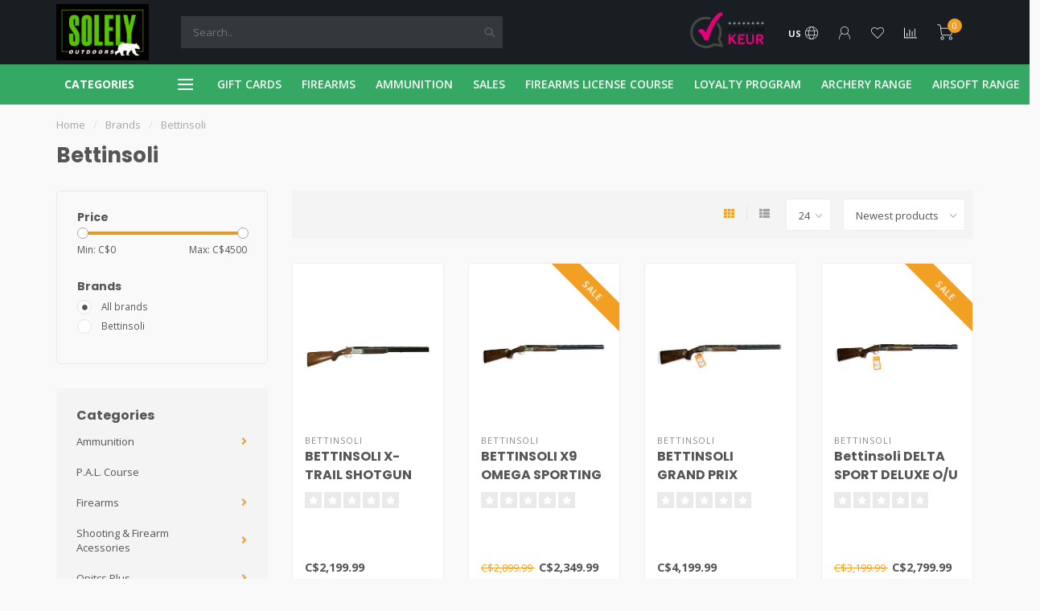

--- FILE ---
content_type: text/html;charset=utf-8
request_url: https://www.solelyoutdoors.com/brands/bettinsoli/
body_size: 18474
content:
<!DOCTYPE html>
<html lang="us">
  <head>
    
    <!--
        
        Theme Nova | v1.5.1.10112101_1_0
        Theme designed and created by Dyvelopment - We are true e-commerce heroes!
        
        For custom Lightspeed eCom work like custom design or development,
        please contact us at www.dyvelopment.com

          _____                  _                                  _   
         |  __ \                | |                                | |  
         | |  | |_   ___   _____| | ___  _ __  _ __ ___   ___ _ __ | |_ 
         | |  | | | | \ \ / / _ \ |/ _ \| '_ \| '_ ` _ \ / _ \ '_ \| __|
         | |__| | |_| |\ V /  __/ | (_) | |_) | | | | | |  __/ | | | |_ 
         |_____/ \__, | \_/ \___|_|\___/| .__/|_| |_| |_|\___|_| |_|\__|
                  __/ |                 | |                             
                 |___/                  |_|                             
    -->
    
    <meta charset="utf-8"/>
<!-- [START] 'blocks/head.rain' -->
<!--

  (c) 2008-2026 Lightspeed Netherlands B.V.
  http://www.lightspeedhq.com
  Generated: 18-01-2026 @ 03:12:45

-->
<link rel="canonical" href="https://www.solelyoutdoors.com/brands/bettinsoli/"/>
<link rel="alternate" href="https://www.solelyoutdoors.com/index.rss" type="application/rss+xml" title="New products"/>
<meta name="robots" content="noodp,noydir"/>
<link href="www.solelyoutdoors.com" rel="publisher"/>
<meta name="google-site-verification" content="BqtO9ZI-wGQPwd0NIYXpiqnUyxhtwGzMAEp5k4JAoqI"/>
<meta property="og:url" content="https://www.solelyoutdoors.com/brands/bettinsoli/?source=facebook"/>
<meta property="og:site_name" content="Solely Outdoors Inc."/>
<meta property="og:title" content="Bettinsoli"/>
<meta property="og:description" content="Gun Store, Shop for Firearms, Ammunition, Shooting Accessories, Optics, Hunting and Outdoor Equipment, Reloading Supplies, Gun Safes, Black Powder products and"/>
<script src="https://www.powr.io/powr.js?external-type=lightspeed"></script>
<!--[if lt IE 9]>
<script src="https://cdn.shoplightspeed.com/assets/html5shiv.js?2025-02-20"></script>
<![endif]-->
<!-- [END] 'blocks/head.rain' -->
    
        	  	              	    	    	    	    	    	         
        <title>Bettinsoli - Solely Outdoors Inc.</title>
    
    <meta name="description" content="Gun Store, Shop for Firearms, Ammunition, Shooting Accessories, Optics, Hunting and Outdoor Equipment, Reloading Supplies, Gun Safes, Black Powder products and" />
    <meta name="keywords" content="Bettinsoli, Outdoor, Superstore, Online Gun Store, Outdoor Sports, Firearms, Ammunition, Shooting, Hunting, Firearm Accessories, Reloading, Discount Guns, Discount Ammunition, Muzzleloaders, Gun Safes, Canadian, Canada" />
    
        
    <meta http-equiv="X-UA-Compatible" content="IE=edge">
    <meta name="viewport" content="width=device-width, initial-scale=1.0, maximum-scale=1.0, user-scalable=0">
    <meta name="apple-mobile-web-app-capable" content="yes">
    <meta name="apple-mobile-web-app-status-bar-style" content="black">
    
        	        
    <link rel="preconnect" href="https://ajax.googleapis.com">
		<link rel="preconnect" href="https://cdn.shoplightspeed.com/">
		<link rel="preconnect" href="https://assets.shoplightspeed.com">	
		<link rel="preconnect" href="https://fonts.googleapis.com">
		<link rel="preconnect" href="https://fonts.gstatic.com" crossorigin>
    <link rel="dns-prefetch" href="https://ajax.googleapis.com">
		<link rel="dns-prefetch" href="https://cdn.shoplightspeed.com/">
		<link rel="dns-prefetch" href="https://assets.shoplightspeed.com">	
		<link rel="dns-prefetch" href="https://fonts.googleapis.com">
		<link rel="dns-prefetch" href="https://fonts.gstatic.com" crossorigin>

    <link rel="shortcut icon" href="https://cdn.shoplightspeed.com/shops/613284/themes/10999/v/760457/assets/favicon.ico?20230414023441" type="image/x-icon" />
    
    <script src="//ajax.googleapis.com/ajax/libs/jquery/1.12.4/jquery.min.js"></script>
    <script>window.jQuery || document.write('<script src="https://cdn.shoplightspeed.com/shops/613284/themes/10999/assets/jquery-1-12-4-min.js?2026011621562620210101132750">\x3C/script>')</script>
    
    <script>!navigator.userAgent.match('MSIE 10.0;') || document.write('<script src="https://cdn.shoplightspeed.com/shops/613284/themes/10999/assets/proto-polyfill.js?2026011621562620210101132750">\x3C/script>')</script>
    <script>if(navigator.userAgent.indexOf("MSIE ") > -1 || navigator.userAgent.indexOf("Trident/") > -1) { document.write('<script src="https://cdn.shoplightspeed.com/shops/613284/themes/10999/assets/intersection-observer-polyfill.js?2026011621562620210101132750">\x3C/script>') }</script>
    
    <link href="//fonts.googleapis.com/css?family=Open%20Sans:400,300,600,700|Poppins:300,400,600,700&amp;display=swap" rel="preload" as="style">
    <link href="//fonts.googleapis.com/css?family=Open%20Sans:400,300,600,700|Poppins:300,400,600,700&amp;display=swap" rel="stylesheet">
    
    <link rel="preload" href="https://cdn.shoplightspeed.com/shops/613284/themes/10999/assets/fontawesome-5-min.css?2026011621562620210101132750" as="style">
    <link rel="stylesheet" href="https://cdn.shoplightspeed.com/shops/613284/themes/10999/assets/fontawesome-5-min.css?2026011621562620210101132750">
    
    <link rel="preload" href="https://cdn.shoplightspeed.com/shops/613284/themes/10999/assets/bootstrap-min.css?2026011621562620210101132750" as="style">
    <link rel="stylesheet" href="https://cdn.shoplightspeed.com/shops/613284/themes/10999/assets/bootstrap-min.css?2026011621562620210101132750">
    
    <link rel="preload" as="script" href="https://cdn.shoplightspeed.com/assets/gui.js?2025-02-20">
    <script src="https://cdn.shoplightspeed.com/assets/gui.js?2025-02-20"></script>
    
    <link rel="preload" as="script" href="https://cdn.shoplightspeed.com/assets/gui-responsive-2-0.js?2025-02-20">
    <script src="https://cdn.shoplightspeed.com/assets/gui-responsive-2-0.js?2025-02-20"></script>
    
        
    <link rel="preload" href="https://cdn.shoplightspeed.com/shops/613284/themes/10999/assets/style.css?2026011621562620210101132750" as="style">
    <link rel="stylesheet" href="https://cdn.shoplightspeed.com/shops/613284/themes/10999/assets/style.css?2026011621562620210101132750" />
    
    <!-- User defined styles -->
    <link rel="preload" href="https://cdn.shoplightspeed.com/shops/613284/themes/10999/assets/settings.css?2026011621562620210101132750" as="style">
    <link rel="preload" href="https://cdn.shoplightspeed.com/shops/613284/themes/10999/assets/custom.css?2026011621562620210101132750" as="style">
    <link rel="stylesheet" href="https://cdn.shoplightspeed.com/shops/613284/themes/10999/assets/settings.css?2026011621562620210101132750" />
    <link rel="stylesheet" href="https://cdn.shoplightspeed.com/shops/613284/themes/10999/assets/custom.css?2026011621562620210101132750" />
    
    <script>
   var productStorage = {};
   var theme = {};

  </script>    
    <link type="preload" src="https://cdn.shoplightspeed.com/shops/613284/themes/10999/assets/countdown-min.js?2026011621562620210101132750" as="script">
    <link type="preload" src="https://cdn.shoplightspeed.com/shops/613284/themes/10999/assets/swiper-4-min.js?2026011621562620210101132750" as="script">
    <link type="preload" src="https://cdn.shoplightspeed.com/shops/613284/themes/10999/assets/swiper-453.js?2026011621562620210101132750" as="script">
    <link type="preload" src="https://cdn.shoplightspeed.com/shops/613284/themes/10999/assets/global.js?2026011621562620210101132750" as="script">
    
            
      </head>
  <body class="layout-custom">
    <div class="body-content"><div class="overlay"><i class="fa fa-times"></i></div><header><div id="header-holder"><div class="container"><div id="header-content"><div class="header-left"><div class="categories-button small scroll scroll-nav hidden-sm hidden-xs hidden-xxs"><div class="nav-icon"><div class="bar1"></div><div class="bar3"></div><span>Menu</span></div></div><div id="mobilenav" class="categories-button small mobile visible-sm visible-xs visible-xxs"><div class="nav-icon"><div class="bar1"></div><div class="bar3"></div></div><span>Menu</span></div><span id="mobilesearch" class="visible-xxs visible-xs visible-sm"><a href="https://www.solelyoutdoors.com/"><i class="fa fa-search" aria-hidden="true"></i></a></span><a href="https://www.solelyoutdoors.com/" class="logo hidden-sm hidden-xs hidden-xxs"><img class="logo" src="https://cdn.shoplightspeed.com/shops/613284/themes/10999/assets/logo.png?20260114224706" alt="Solely Outdoors"></a></div><div class="header-center"><div class="search hidden-sm hidden-xs hidden-xxs"><form action="https://www.solelyoutdoors.com/search/" class="searchform" method="get"><div class="search-holder"><input type="text" class="searchbox" name="q" placeholder="Search.." autocomplete="off"><i class="fa fa-search" aria-hidden="true"></i><i class="fa fa-times clearsearch" aria-hidden="true"></i></div></form><div class="searchcontent hidden-xs hidden-xxs"><div class="searchresults"></div><div class="more"><a href="#" class="search-viewall">View all results <span>(0)</span></a></div><div class="noresults">No products found</div></div></div><a href="https://www.solelyoutdoors.com/" class="hidden-lg hidden-md hidden-xs hidden-xxs"><img class="logo" src="https://cdn.shoplightspeed.com/shops/613284/themes/10999/assets/logo.png?20260114224706" alt="Solely Outdoors"></a><a href="https://www.solelyoutdoors.com/" class="visible-xxs visible-xs"><img class="logo" src="https://cdn.shoplightspeed.com/shops/613284/themes/10999/assets/logo-mobile.png?20260114224706" alt="Solely Outdoors"></a></div><div class="header-hallmark hidden-xs hidden-xxs hidden-sm"><a href="#" target="_blank"><img src="https://cdn.shoplightspeed.com/shops/613284/themes/10999/assets/webwinkelkeur-color.png?2026011621562620210101132750" alt="" class="webwinkelkeur-color"></a></div><div class="header-right text-right"><div class="user-actions hidden-sm hidden-xs hidden-xxs"><a href="#" class="header-link" data-fancy="fancy-locale-holder" data-fancy-type="flyout" data-tooltip title="Language & Currency" data-placement="bottom"><span class="current-lang">US</span><i class="nova-icon nova-icon-globe"></i></a><a href="https://www.solelyoutdoors.com/account/" class="account header-link" data-fancy="fancy-account-holder" data-tooltip title="My account" data-placement="bottom"><!-- <img src="https://cdn.shoplightspeed.com/shops/613284/themes/10999/assets/icon-user.svg?2026011621562620210101132750" alt="My account" class="icon"> --><i class="nova-icon nova-icon-user"></i></a><a href="https://www.solelyoutdoors.com/account/wishlist/" class="header-link" data-tooltip title="Wish List" data-placement="bottom" data-fancy="fancy-account-holder"><i class="nova-icon nova-icon-heart"></i></a><a href="" class="header-link compare" data-fancy="fancy-compare-holder" data-fancy-type="flyout" data-tooltip title="Compare" data-placement="bottom"><i class="nova-icon nova-icon-chart"></i></a><div class="fancy-box flyout fancy-compare-holder"><div class="fancy-compare"><div class="row"><div class="col-md-12"><h4>Compare products</h4></div><div class="col-md-12"><p>You don&#039;t have any products added yet.</p></div></div></div></div><div class="fancy-box flyout fancy-locale-holder"><div class="fancy-locale"><div class=""><label for="">Choose your language</label><div class="flex-container middle"><div class="flex-col"><span class="flags us"></span></div><div class="flex-col flex-grow-1"><select id="" class="fancy-select" onchange="document.location=this.options[this.selectedIndex].getAttribute('data-url')"><option lang="us" title="English (US)" data-url="https://www.solelyoutdoors.com/go/brand/653156" selected="selected">English (US)</option></select></div></div></div><div class="margin-top-half"><label for="">Choose your currency</label><div class="flex-container middle"><div class="flex-col"><span><strong>C$</strong></span></div><div class="flex-col flex-grow-1"><select id="" class="fancy-select" onchange="document.location=this.options[this.selectedIndex].getAttribute('data-url')"><option data-url="https://www.solelyoutdoors.com/session/currency/cad/" selected="selected">CAD</option></select></div></div></div></div></div></div><a href="https://www.solelyoutdoors.com/cart/" class="cart header-link" data-fancy="fancy-cart-holder"><div class="cart-icon"><i class="nova-icon nova-icon-shopping-cart"></i><span id="qty" class="highlight-bg cart-total-qty shopping-cart">0</span></div></a></div></div></div></div><div class="cf"></div><div class="subheader-holder"><div class="container"><div class="subheader"><nav class="subheader-nav hidden-sm hidden-xs hidden-xxs"><div class="categories-button main">
          Categories
          <div class="nav-icon"><div class="bar1"></div><div class="bar2"></div><div class="bar3"></div></div></div><div class="nav-main-holder"><ul class="nav-main"><li class="nav-main-item"><a href="https://www.solelyoutdoors.com/ammunition/" class="nav-main-item-name has-subs"><img src="https://cdn.shoplightspeed.com/shops/613284/files/18998557/35x35x1/image.jpg">
                                            Ammunition
            </a><ul class="nav-main-sub fixed-width level-1"><li class="nav-main-item category-title"><h5>Ammunition</h5></li><li class="nav-main-item"><a href="https://www.solelyoutdoors.com/ammunition/bulk-ammo/" class="nav-sub-item-name">
              			Bulk Ammo
            			</a></li><li class="nav-main-item"><a href="https://www.solelyoutdoors.com/ammunition/handgun-ammo/" class="nav-sub-item-name">
              			Handgun Ammo
            			</a></li><li class="nav-main-item"><a href="https://www.solelyoutdoors.com/ammunition/shotgun-ammo/" class="nav-sub-item-name">
              			Shotgun Ammo
            			</a></li><li class="nav-main-item"><a href="https://www.solelyoutdoors.com/ammunition/rifle-ammo/" class="nav-sub-item-name">
              			Rifle Ammo
            			</a></li><li class="nav-main-item"><a href="https://www.solelyoutdoors.com/ammunition/rim-fire-ammo/" class="nav-sub-item-name">
              			Rim Fire Ammo
            			</a></li></ul></li><li class="nav-main-item"><a href="https://www.solelyoutdoors.com/pal-course/" class="nav-main-item-name"><img src="https://cdn.shoplightspeed.com/shops/613284/files/40932278/35x35x1/image.jpg">
                                            P.A.L. Course
            </a></li><li class="nav-main-item"><a href="https://www.solelyoutdoors.com/firearms/" class="nav-main-item-name has-subs"><img src="https://cdn.shoplightspeed.com/shops/613284/files/14047117/35x35x1/image.jpg">
                                            Firearms
            </a><ul class="nav-main-sub fixed-width level-1"><li class="nav-main-item category-title"><h5>Firearms</h5></li><li class="nav-main-item"><a href="https://www.solelyoutdoors.com/firearms/barrels/" class="nav-sub-item-name">
              			Barrels
            			</a></li><li class="nav-main-item"><a href="https://www.solelyoutdoors.com/firearms/restricted-rifles/" class="nav-sub-item-name">
              			Restricted Rifles
            			</a></li><li class="nav-main-item"><a href="https://www.solelyoutdoors.com/firearms/shotguns/" class="nav-sub-item-name">
              			Shotguns
            			</a></li><li class="nav-main-item"><a href="https://www.solelyoutdoors.com/firearms/non-restricted/" class="nav-sub-item-name">
              			Non Restricted
            			</a></li></ul></li><li class="nav-main-item"><a href="https://www.solelyoutdoors.com/shooting-firearm-acessories/" class="nav-main-item-name has-subs"><img src="https://cdn.shoplightspeed.com/shops/613284/files/11405892/35x35x1/image.jpg">
                                            Shooting &amp; Firearm Acessories
            </a><ul class="nav-main-sub fixed-width level-1"><li class="nav-main-item category-title"><h5>Shooting &amp; Firearm Acessories</h5></li><li class="nav-main-item"><a href="https://www.solelyoutdoors.com/shooting-firearm-acessories/storage-transportation/" class="nav-sub-item-name has-subs">
              			Storage &amp; Transportation
            			</a><ul class="nav-main-sub fixed-width level-2"><li class="nav-main-item category-title"><h5>Storage &amp; Transportation</h5></li><li class="nav-main-item"><a href="https://www.solelyoutdoors.com/shooting-firearm-acessories/storage-transportation/hard-cases/" class="nav-sub-item-name">
                        Hard Cases
                      </a></li><li class="nav-main-item"><a href="https://www.solelyoutdoors.com/shooting-firearm-acessories/storage-transportation/soft-cases/" class="nav-sub-item-name">
                        Soft Cases
                      </a></li><li class="nav-main-item"><a href="https://www.solelyoutdoors.com/shooting-firearm-acessories/storage-transportation/range-bags/" class="nav-sub-item-name">
                        Range Bags
                      </a></li><li class="nav-main-item"><a href="https://www.solelyoutdoors.com/shooting-firearm-acessories/storage-transportation/ammunition-storage/" class="nav-sub-item-name">
                        Ammunition Storage
                      </a></li><li class="nav-main-item"><a href="https://www.solelyoutdoors.com/shooting-firearm-acessories/storage-transportation/cabinets-safes/" class="nav-sub-item-name">
                        Cabinets &amp; Safes
                      </a><ul class="nav-main-sub fixed-width level-3"><li class="nav-main-item category-title"><h5>Cabinets &amp; Safes</h5></li><li class="nav-main-item"><a href="https://www.solelyoutdoors.com/shooting-firearm-acessories/storage-transportation/cabinets-safes/safe-accessories/" class="nav-sub-item-name">
                            Safe Accessories
                          </a></li></ul></li><li class="nav-main-item"><a href="https://www.solelyoutdoors.com/shooting-firearm-acessories/storage-transportation/trigger-case-locks/" class="nav-sub-item-name">
                        Trigger &amp; Case Locks
                      </a></li><li class="nav-main-item"><a href="https://www.solelyoutdoors.com/shooting-firearm-acessories/storage-transportation/backpacks/" class="nav-sub-item-name">
                        Backpacks
                      </a></li><li class="nav-main-item"><a href="https://www.solelyoutdoors.com/shooting-firearm-acessories/storage-transportation/socks/" class="nav-sub-item-name">
                        Socks
                      </a></li><li class="nav-main-item"><a href="https://www.solelyoutdoors.com/shooting-firearm-acessories/storage-transportation/shell-holders/" class="nav-sub-item-name">
                        Shell Holders
                      </a></li></ul></li><li class="nav-main-item"><a href="https://www.solelyoutdoors.com/shooting-firearm-acessories/shooting-protection/" class="nav-sub-item-name">
              			Shooting Protection
            			</a></li><li class="nav-main-item"><a href="https://www.solelyoutdoors.com/shooting-firearm-acessories/targets/" class="nav-sub-item-name">
              			Targets
            			</a></li><li class="nav-main-item"><a href="https://www.solelyoutdoors.com/shooting-firearm-acessories/firearms-maintenance/" class="nav-sub-item-name has-subs">
              			Firearms Maintenance
            			</a><ul class="nav-main-sub fixed-width level-2"><li class="nav-main-item category-title"><h5>Firearms Maintenance</h5></li><li class="nav-main-item"><a href="https://www.solelyoutdoors.com/shooting-firearm-acessories/firearms-maintenance/cleaning-kits/" class="nav-sub-item-name">
                        Cleaning Kits
                      </a></li><li class="nav-main-item"><a href="https://www.solelyoutdoors.com/shooting-firearm-acessories/firearms-maintenance/cleaning-brushes-patches/" class="nav-sub-item-name">
                        Cleaning Brushes &amp; Patches
                      </a></li><li class="nav-main-item"><a href="https://www.solelyoutdoors.com/shooting-firearm-acessories/firearms-maintenance/cleaning-oils-solvents/" class="nav-sub-item-name">
                        Cleaning Oils &amp; Solvents
                      </a></li><li class="nav-main-item"><a href="https://www.solelyoutdoors.com/shooting-firearm-acessories/firearms-maintenance/cleaning-accessories/" class="nav-sub-item-name">
                        Cleaning Accessories
                      </a></li></ul></li><li class="nav-main-item"><a href="https://www.solelyoutdoors.com/shooting-firearm-acessories/bipods-shooting-rests/" class="nav-sub-item-name">
              			Bipods &amp; Shooting Rests
            			</a></li><li class="nav-main-item"><a href="https://www.solelyoutdoors.com/shooting-firearm-acessories/slings-swivels/" class="nav-sub-item-name">
              			Slings &amp; Swivels
            			</a></li><li class="nav-main-item"><a href="https://www.solelyoutdoors.com/shooting-firearm-acessories/rifle-parts/" class="nav-sub-item-name has-subs">
              			Rifle Parts
            			</a><ul class="nav-main-sub fixed-width level-2"><li class="nav-main-item category-title"><h5>Rifle Parts</h5></li><li class="nav-main-item"><a href="https://www.solelyoutdoors.com/shooting-firearm-acessories/rifle-parts/tools/" class="nav-sub-item-name">
                        Tools
                      </a></li><li class="nav-main-item"><a href="https://www.solelyoutdoors.com/shooting-firearm-acessories/rifle-parts/grips-base-pads/" class="nav-sub-item-name">
                        Grips &amp; Base Pads
                      </a></li><li class="nav-main-item"><a href="https://www.solelyoutdoors.com/shooting-firearm-acessories/rifle-parts/triggers/" class="nav-sub-item-name">
                        Triggers
                      </a></li><li class="nav-main-item"><a href="https://www.solelyoutdoors.com/shooting-firearm-acessories/rifle-parts/conversion-kits/" class="nav-sub-item-name">
                        Conversion Kits
                      </a></li><li class="nav-main-item"><a href="https://www.solelyoutdoors.com/shooting-firearm-acessories/rifle-parts/stocks/" class="nav-sub-item-name">
                        Stocks
                      </a></li><li class="nav-main-item"><a href="https://www.solelyoutdoors.com/shooting-firearm-acessories/rifle-parts/mag-pouches/" class="nav-sub-item-name">
                        Mag Pouches
                      </a></li><li class="nav-main-item"><a href="https://www.solelyoutdoors.com/shooting-firearm-acessories/rifle-parts/ar-parts/" class="nav-sub-item-name">
                        AR Parts
                      </a></li><li class="nav-main-item"><a href="https://www.solelyoutdoors.com/shooting-firearm-acessories/rifle-parts/parts/" class="nav-sub-item-name">
                        Parts
                      </a></li></ul></li><li class="nav-main-item"><a href="https://www.solelyoutdoors.com/shooting-firearm-acessories/shotgun-parts/" class="nav-sub-item-name has-subs">
              			Shotgun Parts
            			</a><ul class="nav-main-sub fixed-width level-2"><li class="nav-main-item category-title"><h5>Shotgun Parts</h5></li><li class="nav-main-item"><a href="https://www.solelyoutdoors.com/shooting-firearm-acessories/shotgun-parts/shell-holders/" class="nav-sub-item-name">
                        Shell Holders
                      </a></li><li class="nav-main-item"><a href="https://www.solelyoutdoors.com/shooting-firearm-acessories/shotgun-parts/barrels-chokes/" class="nav-sub-item-name">
                        Barrels &amp; Chokes
                      </a></li><li class="nav-main-item"><a href="https://www.solelyoutdoors.com/shooting-firearm-acessories/shotgun-parts/tools-accessories/" class="nav-sub-item-name">
                        Tools &amp; Accessories
                      </a></li><li class="nav-main-item"><a href="https://www.solelyoutdoors.com/shooting-firearm-acessories/shotgun-parts/stocks/" class="nav-sub-item-name">
                        Stocks
                      </a></li><li class="nav-main-item"><a href="https://www.solelyoutdoors.com/shooting-firearm-acessories/shotgun-parts/triggers/" class="nav-sub-item-name">
                        Triggers
                      </a></li><li class="nav-main-item"><a href="https://www.solelyoutdoors.com/shooting-firearm-acessories/shotgun-parts/mag-tube-springs/" class="nav-sub-item-name">
                        Mag Tube &amp; Springs
                      </a></li><li class="nav-main-item"><a href="https://www.solelyoutdoors.com/shooting-firearm-acessories/shotgun-parts/backpacks/" class="nav-sub-item-name">
                        Backpacks
                      </a></li><li class="nav-main-item"><a href="https://www.solelyoutdoors.com/shooting-firearm-acessories/shotgun-parts/parts/" class="nav-sub-item-name">
                        Parts
                      </a></li><li class="nav-main-item"><a href="https://www.solelyoutdoors.com/shooting-firearm-acessories/shotgun-parts/grips-base-pads/" class="nav-sub-item-name">
                        Grips &amp; Base Pads
                      </a></li></ul></li><li class="nav-main-item"><a href="https://www.solelyoutdoors.com/shooting-firearm-acessories/handgun-parts/" class="nav-sub-item-name has-subs">
              			Handgun Parts
            			</a><ul class="nav-main-sub fixed-width level-2"><li class="nav-main-item category-title"><h5>Handgun Parts</h5></li><li class="nav-main-item"><a href="https://www.solelyoutdoors.com/shooting-firearm-acessories/handgun-parts/parts/" class="nav-sub-item-name">
                        Parts
                      </a></li><li class="nav-main-item"><a href="https://www.solelyoutdoors.com/shooting-firearm-acessories/handgun-parts/grips-base-pads/" class="nav-sub-item-name">
                        Grips &amp; Base Pads
                      </a></li><li class="nav-main-item"><a href="https://www.solelyoutdoors.com/shooting-firearm-acessories/handgun-parts/triggers/" class="nav-sub-item-name">
                        Triggers
                      </a></li><li class="nav-main-item"><a href="https://www.solelyoutdoors.com/shooting-firearm-acessories/handgun-parts/barrels-conversion-kits/" class="nav-sub-item-name">
                        Barrels &amp; Conversion Kits
                      </a></li></ul></li><li class="nav-main-item"><a href="https://www.solelyoutdoors.com/shooting-firearm-acessories/magazines-clips/" class="nav-sub-item-name">
              			Magazines &amp; Clips
            			</a></li><li class="nav-main-item"><a href="https://www.solelyoutdoors.com/shooting-firearm-acessories/tools-accessories/" class="nav-sub-item-name">
              			Tools &amp; Accessories
            			</a></li><li class="nav-main-item"><a href="https://www.solelyoutdoors.com/shooting-firearm-acessories/ipsc-3guns/" class="nav-sub-item-name has-subs">
              			IPSC &amp; 3GUNS
            			</a><ul class="nav-main-sub fixed-width level-2"><li class="nav-main-item category-title"><h5>IPSC &amp; 3GUNS</h5></li><li class="nav-main-item"><a href="https://www.solelyoutdoors.com/shooting-firearm-acessories/ipsc-3guns/mag-pouches/" class="nav-sub-item-name">
                        Mag Pouches
                      </a></li><li class="nav-main-item"><a href="https://www.solelyoutdoors.com/shooting-firearm-acessories/ipsc-3guns/belts/" class="nav-sub-item-name">
                        Belts
                      </a></li><li class="nav-main-item"><a href="https://www.solelyoutdoors.com/shooting-firearm-acessories/ipsc-3guns/accessories/" class="nav-sub-item-name">
                        Accessories
                      </a></li><li class="nav-main-item"><a href="https://www.solelyoutdoors.com/shooting-firearm-acessories/ipsc-3guns/holsters/" class="nav-sub-item-name">
                        Holsters
                      </a></li></ul></li></ul></li><li class="nav-main-item"><a href="https://www.solelyoutdoors.com/opitcs-plus/" class="nav-main-item-name has-subs"><img src="https://cdn.shoplightspeed.com/shops/613284/files/11405976/35x35x1/image.jpg">
                                            Opitcs Plus
            </a><ul class="nav-main-sub fixed-width level-1"><li class="nav-main-item category-title"><h5>Opitcs Plus</h5></li><li class="nav-main-item"><a href="https://www.solelyoutdoors.com/opitcs-plus/binoculars-spotting-scopes/" class="nav-sub-item-name">
              			Binoculars &amp; Spotting Scopes
            			</a></li><li class="nav-main-item"><a href="https://www.solelyoutdoors.com/opitcs-plus/range-finders/" class="nav-sub-item-name">
              			Range Finders
            			</a></li><li class="nav-main-item"><a href="https://www.solelyoutdoors.com/opitcs-plus/scopes/" class="nav-sub-item-name">
              			Scopes
            			</a></li><li class="nav-main-item"><a href="https://www.solelyoutdoors.com/opitcs-plus/tools-accessories/" class="nav-sub-item-name">
              			Tools &amp; Accessories
            			</a></li><li class="nav-main-item"><a href="https://www.solelyoutdoors.com/opitcs-plus/red-dots/" class="nav-sub-item-name">
              			Red-Dots
            			</a></li><li class="nav-main-item"><a href="https://www.solelyoutdoors.com/opitcs-plus/mounts-rails/" class="nav-sub-item-name">
              			Mounts &amp; Rails
            			</a></li><li class="nav-main-item"><a href="https://www.solelyoutdoors.com/opitcs-plus/iron-sights/" class="nav-sub-item-name">
              			Iron Sights
            			</a></li><li class="nav-main-item"><a href="https://www.solelyoutdoors.com/opitcs-plus/rings/" class="nav-sub-item-name">
              			Rings
            			</a></li><li class="nav-main-item"><a href="https://www.solelyoutdoors.com/opitcs-plus/lazer-sights/" class="nav-sub-item-name">
              			Lazer Sights
            			</a></li><li class="nav-main-item"><a href="https://www.solelyoutdoors.com/opitcs-plus/handgun-sights/" class="nav-sub-item-name">
              			Handgun Sights
            			</a></li></ul></li><li class="nav-main-item"><a href="https://www.solelyoutdoors.com/archeryairgunsairsoft-slingshots/" class="nav-main-item-name has-subs"><img src="https://cdn.shoplightspeed.com/shops/613284/files/11406005/35x35x1/image.jpg">
                                            Archery,Airguns,Airsoft &amp; Slingshots
            </a><ul class="nav-main-sub fixed-width level-1"><li class="nav-main-item category-title"><h5>Archery,Airguns,Airsoft &amp; Slingshots</h5></li><li class="nav-main-item"><a href="https://www.solelyoutdoors.com/archeryairgunsairsoft-slingshots/airguns/" class="nav-sub-item-name has-subs">
              			Airguns
            			</a><ul class="nav-main-sub fixed-width level-2"><li class="nav-main-item category-title"><h5>Airguns</h5></li><li class="nav-main-item"><a href="https://www.solelyoutdoors.com/archeryairgunsairsoft-slingshots/airguns/under-500-fps/" class="nav-sub-item-name">
                        Under 500 FPS
                      </a></li><li class="nav-main-item"><a href="https://www.solelyoutdoors.com/archeryairgunsairsoft-slingshots/airguns/non-restricted-license-needed/" class="nav-sub-item-name">
                        Non Restricted License Needed
                      </a></li></ul></li><li class="nav-main-item"><a href="https://www.solelyoutdoors.com/archeryairgunsairsoft-slingshots/airsoft/" class="nav-sub-item-name">
              			Airsoft
            			</a></li><li class="nav-main-item"><a href="https://www.solelyoutdoors.com/archeryairgunsairsoft-slingshots/archery/" class="nav-sub-item-name">
              			Archery
            			</a></li><li class="nav-main-item"><a href="https://www.solelyoutdoors.com/archeryairgunsairsoft-slingshots/slingshots/" class="nav-sub-item-name">
              			Slingshots
            			</a></li></ul></li><li class="nav-main-item"><a href="https://www.solelyoutdoors.com/hunting/" class="nav-main-item-name has-subs"><img src="https://cdn.shoplightspeed.com/shops/613284/files/10382493/35x35x1/image.jpg">
                                            Hunting
            </a><ul class="nav-main-sub fixed-width level-1"><li class="nav-main-item category-title"><h5>Hunting</h5></li><li class="nav-main-item"><a href="https://www.solelyoutdoors.com/hunting/accessories/" class="nav-sub-item-name">
              			Accessories
            			</a></li><li class="nav-main-item"><a href="https://www.solelyoutdoors.com/hunting/field-dressing-tools/" class="nav-sub-item-name">
              			Field Dressing &amp; Tools
            			</a></li><li class="nav-main-item"><a href="https://www.solelyoutdoors.com/hunting/game-calls-decoys/" class="nav-sub-item-name">
              			Game Calls &amp; Decoys
            			</a></li><li class="nav-main-item"><a href="https://www.solelyoutdoors.com/hunting/blinds-camouflage/" class="nav-sub-item-name">
              			Blinds &amp; Camouflage
            			</a></li><li class="nav-main-item"><a href="https://www.solelyoutdoors.com/hunting/scents/" class="nav-sub-item-name">
              			Scents
            			</a></li></ul></li><li class="nav-main-item"><a href="https://www.solelyoutdoors.com/camping/" class="nav-main-item-name has-subs"><img src="https://cdn.shoplightspeed.com/shops/613284/files/10382585/35x35x1/image.jpg">
                                            Camping
            </a><ul class="nav-main-sub fixed-width level-1"><li class="nav-main-item category-title"><h5>Camping</h5></li><li class="nav-main-item"><a href="https://www.solelyoutdoors.com/camping/survival-navigation/" class="nav-sub-item-name">
              			Survival &amp; Navigation
            			</a></li><li class="nav-main-item"><a href="https://www.solelyoutdoors.com/camping/accessories/" class="nav-sub-item-name">
              			Accessories
            			</a></li><li class="nav-main-item"><a href="https://www.solelyoutdoors.com/camping/lamps-lights-matches/" class="nav-sub-item-name">
              			Lamps, Lights &amp; Matches
            			</a></li><li class="nav-main-item"><a href="https://www.solelyoutdoors.com/camping/tools/" class="nav-sub-item-name">
              			Tools
            			</a></li><li class="nav-main-item"><a href="https://www.solelyoutdoors.com/camping/tents-sleeping-bags/" class="nav-sub-item-name">
              			Tents &amp; Sleeping Bags
            			</a></li></ul></li><li class="nav-main-item"><a href="https://www.solelyoutdoors.com/knivesaxesflashlights-tools/" class="nav-main-item-name has-subs"><img src="https://cdn.shoplightspeed.com/shops/613284/files/11405552/35x35x1/image.jpg">
                                            Knives,Axes,Flashlights &amp; Tools
            </a><ul class="nav-main-sub fixed-width level-1"><li class="nav-main-item category-title"><h5>Knives,Axes,Flashlights &amp; Tools</h5></li><li class="nav-main-item"><a href="https://www.solelyoutdoors.com/knivesaxesflashlights-tools/premium-knives/" class="nav-sub-item-name">
              			Premium Knives
            			</a></li><li class="nav-main-item"><a href="https://www.solelyoutdoors.com/knivesaxesflashlights-tools/saws/" class="nav-sub-item-name">
              			Saws
            			</a></li><li class="nav-main-item"><a href="https://www.solelyoutdoors.com/knivesaxesflashlights-tools/folding-knives/" class="nav-sub-item-name">
              			Folding Knives
            			</a></li><li class="nav-main-item"><a href="https://www.solelyoutdoors.com/knivesaxesflashlights-tools/fixed-blade-knives/" class="nav-sub-item-name">
              			Fixed Blade Knives
            			</a></li><li class="nav-main-item"><a href="https://www.solelyoutdoors.com/knivesaxesflashlights-tools/hatchets-throwing-knives-axes/" class="nav-sub-item-name">
              			Hatchets, Throwing Knives &amp; Axes
            			</a></li><li class="nav-main-item"><a href="https://www.solelyoutdoors.com/knivesaxesflashlights-tools/multi-tools/" class="nav-sub-item-name">
              			Multi-Tools
            			</a></li><li class="nav-main-item"><a href="https://www.solelyoutdoors.com/knivesaxesflashlights-tools/tactical-tools/" class="nav-sub-item-name">
              			Tactical Tools
            			</a></li><li class="nav-main-item"><a href="https://www.solelyoutdoors.com/knivesaxesflashlights-tools/fishing-knives/" class="nav-sub-item-name">
              			Fishing Knives
            			</a></li><li class="nav-main-item"><a href="https://www.solelyoutdoors.com/knivesaxesflashlights-tools/flashlights/" class="nav-sub-item-name">
              			Flashlights
            			</a></li><li class="nav-main-item"><a href="https://www.solelyoutdoors.com/knivesaxesflashlights-tools/hunting-knives/" class="nav-sub-item-name">
              			Hunting Knives
            			</a></li><li class="nav-main-item"><a href="https://www.solelyoutdoors.com/knivesaxesflashlights-tools/sharpeners/" class="nav-sub-item-name">
              			Sharpeners
            			</a></li></ul></li><li class="nav-main-item"><a href="https://www.solelyoutdoors.com/reloading/" class="nav-main-item-name has-subs"><img src="https://cdn.shoplightspeed.com/shops/613284/files/19010048/35x35x1/image.jpg">
                                            Reloading
            </a><ul class="nav-main-sub fixed-width level-1"><li class="nav-main-item category-title"><h5>Reloading</h5></li><li class="nav-main-item"><a href="https://www.solelyoutdoors.com/reloading/gun-powder/" class="nav-sub-item-name">
              			Gun Powder
            			</a></li><li class="nav-main-item"><a href="https://www.solelyoutdoors.com/reloading/wads/" class="nav-sub-item-name">
              			Wads
            			</a></li><li class="nav-main-item"><a href="https://www.solelyoutdoors.com/reloading/primers/" class="nav-sub-item-name">
              			Primers
            			</a></li><li class="nav-main-item"><a href="https://www.solelyoutdoors.com/reloading/bullets-projectiles/" class="nav-sub-item-name">
              			Bullets/Projectiles
            			</a></li><li class="nav-main-item"><a href="https://www.solelyoutdoors.com/reloading/brass/" class="nav-sub-item-name has-subs">
              			Brass
            			</a><ul class="nav-main-sub fixed-width level-2"><li class="nav-main-item category-title"><h5>Brass</h5></li><li class="nav-main-item"><a href="https://www.solelyoutdoors.com/reloading/brass/new/" class="nav-sub-item-name">
                        New
                      </a></li></ul></li><li class="nav-main-item"><a href="https://www.solelyoutdoors.com/reloading/presses-equipment/" class="nav-sub-item-name">
              			Presses &amp; Equipment
            			</a></li><li class="nav-main-item"><a href="https://www.solelyoutdoors.com/reloading/dies/" class="nav-sub-item-name">
              			Dies
            			</a></li><li class="nav-main-item"><a href="https://www.solelyoutdoors.com/reloading/accessories/" class="nav-sub-item-name">
              			Accessories
            			</a></li></ul></li><li class="nav-main-item"><a href="https://www.solelyoutdoors.com/promotions/" class="nav-main-item-name has-subs"><img src="https://cdn.shoplightspeed.com/shops/613284/files/19009684/35x35x1/image.jpg">
                                            PROMOTIONS
            </a><ul class="nav-main-sub fixed-width level-1"><li class="nav-main-item category-title"><h5>PROMOTIONS</h5></li><li class="nav-main-item"><a href="https://www.solelyoutdoors.com/promotions/new-year-magpul-sale/" class="nav-sub-item-name">
              			New Year MAGPUL Sale
            			</a></li><li class="nav-main-item"><a href="https://www.solelyoutdoors.com/promotions/khk-kukri-nepal-army-service-knife-promotion/" class="nav-sub-item-name">
              			Khk Kukri Nepal Army Service Knife Promotion
            			</a></li><li class="nav-main-item"><a href="https://www.solelyoutdoors.com/promotions/new-year-optics-sale/" class="nav-sub-item-name">
              			New year Optics Sale 
            			</a></li><li class="nav-main-item"><a href="https://www.solelyoutdoors.com/promotions/new-year-ammo-sale/" class="nav-sub-item-name">
              			New Year Ammo Sale
            			</a></li><li class="nav-main-item"><a href="https://www.solelyoutdoors.com/promotions/new-year-caesar-guerini-sale/" class="nav-sub-item-name">
              			New Year Caesar Guerini Sale
            			</a></li><li class="nav-main-item"><a href="https://www.solelyoutdoors.com/promotions/new-year-vihtavuori-sale/" class="nav-sub-item-name">
              			New Year VihtaVuori Sale
            			</a></li><li class="nav-main-item"><a href="https://www.solelyoutdoors.com/promotions/new-year-sales/" class="nav-sub-item-name">
              			NEW YEAR  SALES
            			</a></li></ul></li></ul></div></nav><div class="subheader-links hidden-sm hidden-xs hidden-xxs"><a href="https://www.solelyoutdoors.com/buy-gift-card/" target="_blank">GIFT CARDS</a><a href="https://www.solelyoutdoors.com/firearms/" target="">FIREARMS</a><a href="https://www.solelyoutdoors.com/ammunition/" target="">AMMUNITION</a><a href="https://www.solelyoutdoors.com/promotions/" target="">SALES</a><a href="https://www.solelyoutdoors.com/pal-course/" target="_blank">FIREARMS LICENSE COURSE</a><a href="https://www.solelyoutdoors.com/new-year-sale/loyalty-program/" target="_blank">LOYALTY PROGRAM</a><a href="https://solelyana.com/" target="_blank">ARCHERY RANGE</a><a href="https://solely-airsoft.square.site/" target="_blank">AIRSOFT RANGE</a></div><div class="subheader-usps"><div class="usps-slider-holder" style="width:100%;"><div class="swiper-container usps-header with-header"><div class="swiper-wrapper"><div class="swiper-slide usp-block"><div><i class="fas fa-check"></i> Buy Online / Pick-Up In Store
          </div></div><div class="swiper-slide usp-block"><div><i class="fas fa-check"></i> Free Shipping Over $300 
          </div></div><div class="swiper-slide usp-block"><div><i class="fas fa-check"></i> Fast Dispatch
          </div></div><div class="swiper-slide usp-block"><div><i class="fas fa-check"></i> Fast Customer Service
          </div></div></div></div></div></div></div></div></div><div class="subnav-dimmed"></div></header><div class="breadcrumbs"><div class="container"><div class="row"><div class="col-md-12"><a href="https://www.solelyoutdoors.com/" title="Home">Home</a><span><span class="seperator">/</span><a href="https://www.solelyoutdoors.com/brands/"><span>Brands</span></a></span><span><span class="seperator">/</span><a href="https://www.solelyoutdoors.com/brands/bettinsoli/"><span>Bettinsoli</span></a></span></div></div></div></div><div id="collection-container" class="container collection"><div class="row "><div class="col-md-12"><h1 class="page-title">Bettinsoli</h1></div></div><div class="row"><div class="col-md-3 sidebar hidden-sm hidden-xs hidden-xxs"><div class="filters-sidebar gray-border margin-top rounded hidden-xxs hidden-xs hidden-sm"><form action="https://www.solelyoutdoors.com/brands/bettinsoli/" method="get" class="custom_filter_form sidebar"><input type="hidden" name="sort" value="newest" /><input type="hidden" name="brand" value="0" /><input type="hidden" name="mode" value="grid" /><input type="hidden" name="limit" value="24" /><input type="hidden" name="sort" value="newest" /><input type="hidden" name="max" value="4500" class="custom_filter_form_max" /><input type="hidden" name="min" value="0" class="custom_filter_form_min" /><div class="filter-holder"><div class="row"><div class="custom-filter-col"><div class="price-filter-block"><h5>Price</h5><div class="sidebar-filter-slider"><div class="collection-filter-price"></div></div><div class="price-filter-range cf"><div class="min">Min: C$<span>0</span></div><div class="max">Max: C$<span>4500</span></div></div></div></div><div class="custom-filter-col"><div class="custom-filter-block"><h5>Brands</h5><ul class="filter-values"><li class="" data-filter-group="brands"><input id="brand_0_sidebar" type="radio" name="brand" value="0"  checked="checked" class="fancy-radio" /><label for="brand_0_sidebar">All brands</label></li><li class="" data-filter-group="brands"><input id="brand_653156_sidebar" type="radio" name="brand" value="653156"  class="fancy-radio" /><label for="brand_653156_sidebar">Bettinsoli</label></li></ul></div></div></div></div></form></div><div class="sidebar-cats rowmargin hidden-sm hidden-xs hidden-xxs "><h4>Categories</h4><ul class="sub0"><li><div class="main-cat"><a href="https://www.solelyoutdoors.com/ammunition/">Ammunition</a><span class="open-sub"></span></div><ul class="sub1"><li class=" nosubs"><div class="main-cat"><a href="https://www.solelyoutdoors.com/ammunition/bulk-ammo/">Bulk Ammo <span class="count">(264)</span></a></div></li><li class=" nosubs"><div class="main-cat"><a href="https://www.solelyoutdoors.com/ammunition/handgun-ammo/">Handgun Ammo <span class="count">(167)</span></a></div></li><li class=" nosubs"><div class="main-cat"><a href="https://www.solelyoutdoors.com/ammunition/shotgun-ammo/">Shotgun Ammo <span class="count">(273)</span></a></div></li><li class=" nosubs"><div class="main-cat"><a href="https://www.solelyoutdoors.com/ammunition/rifle-ammo/">Rifle Ammo <span class="count">(382)</span></a></div></li><li class=" nosubs"><div class="main-cat"><a href="https://www.solelyoutdoors.com/ammunition/rim-fire-ammo/">Rim Fire Ammo <span class="count">(38)</span></a></div></li></ul></li><li><div class="main-cat"><a href="https://www.solelyoutdoors.com/pal-course/">P.A.L. Course</a></div></li><li><div class="main-cat"><a href="https://www.solelyoutdoors.com/firearms/">Firearms</a><span class="open-sub"></span></div><ul class="sub1"><li class=" nosubs"><div class="main-cat"><a href="https://www.solelyoutdoors.com/firearms/barrels/">Barrels <span class="count">(29)</span></a></div></li><li class=" nosubs"><div class="main-cat"><a href="https://www.solelyoutdoors.com/firearms/restricted-rifles/">Restricted Rifles <span class="count">(31)</span></a></div></li><li class=" nosubs"><div class="main-cat"><a href="https://www.solelyoutdoors.com/firearms/shotguns/">Shotguns <span class="count">(387)</span></a></div></li><li class=" nosubs"><div class="main-cat"><a href="https://www.solelyoutdoors.com/firearms/non-restricted/">Non Restricted <span class="count">(665)</span></a></div></li></ul></li><li><div class="main-cat"><a href="https://www.solelyoutdoors.com/shooting-firearm-acessories/">Shooting &amp; Firearm Acessories</a><span class="open-sub"></span></div><ul class="sub1"><li class=""><div class="main-cat"><a href="https://www.solelyoutdoors.com/shooting-firearm-acessories/storage-transportation/">Storage &amp; Transportation <span class="count">(356)</span></a><span class="open-sub"></span></div><ul class="sub2"><li><div class="main-cat"><a href="https://www.solelyoutdoors.com/shooting-firearm-acessories/storage-transportation/hard-cases/">Hard Cases</a></div></li><li><div class="main-cat"><a href="https://www.solelyoutdoors.com/shooting-firearm-acessories/storage-transportation/soft-cases/">Soft Cases</a></div></li><li><div class="main-cat"><a href="https://www.solelyoutdoors.com/shooting-firearm-acessories/storage-transportation/range-bags/">Range Bags</a></div></li><li><div class="main-cat"><a href="https://www.solelyoutdoors.com/shooting-firearm-acessories/storage-transportation/ammunition-storage/">Ammunition Storage</a></div></li><li><div class="main-cat"><a href="https://www.solelyoutdoors.com/shooting-firearm-acessories/storage-transportation/cabinets-safes/">Cabinets &amp; Safes</a><span class="open-sub"></span></div><ul class="sub3"><li><div class="main-cat"><a href="https://www.solelyoutdoors.com/shooting-firearm-acessories/storage-transportation/cabinets-safes/safe-accessories/">Safe Accessories</a></div></li></ul></li><li><div class="main-cat"><a href="https://www.solelyoutdoors.com/shooting-firearm-acessories/storage-transportation/trigger-case-locks/">Trigger &amp; Case Locks</a></div></li><li><div class="main-cat"><a href="https://www.solelyoutdoors.com/shooting-firearm-acessories/storage-transportation/backpacks/">Backpacks</a></div></li><li><div class="main-cat"><a href="https://www.solelyoutdoors.com/shooting-firearm-acessories/storage-transportation/socks/">Socks</a></div></li><li><div class="main-cat"><a href="https://www.solelyoutdoors.com/shooting-firearm-acessories/storage-transportation/shell-holders/">Shell Holders</a></div></li></ul></li><li class=" nosubs"><div class="main-cat"><a href="https://www.solelyoutdoors.com/shooting-firearm-acessories/shooting-protection/">Shooting Protection <span class="count">(104)</span></a></div></li><li class=" nosubs"><div class="main-cat"><a href="https://www.solelyoutdoors.com/shooting-firearm-acessories/targets/">Targets <span class="count">(95)</span></a></div></li><li class=""><div class="main-cat"><a href="https://www.solelyoutdoors.com/shooting-firearm-acessories/firearms-maintenance/">Firearms Maintenance <span class="count">(359)</span></a><span class="open-sub"></span></div><ul class="sub2"><li><div class="main-cat"><a href="https://www.solelyoutdoors.com/shooting-firearm-acessories/firearms-maintenance/cleaning-kits/">Cleaning Kits</a></div></li><li><div class="main-cat"><a href="https://www.solelyoutdoors.com/shooting-firearm-acessories/firearms-maintenance/cleaning-brushes-patches/">Cleaning Brushes &amp; Patches</a></div></li><li><div class="main-cat"><a href="https://www.solelyoutdoors.com/shooting-firearm-acessories/firearms-maintenance/cleaning-oils-solvents/">Cleaning Oils &amp; Solvents</a></div></li><li><div class="main-cat"><a href="https://www.solelyoutdoors.com/shooting-firearm-acessories/firearms-maintenance/cleaning-accessories/">Cleaning Accessories</a></div></li></ul></li><li class=" nosubs"><div class="main-cat"><a href="https://www.solelyoutdoors.com/shooting-firearm-acessories/bipods-shooting-rests/">Bipods &amp; Shooting Rests <span class="count">(50)</span></a></div></li><li class=" nosubs"><div class="main-cat"><a href="https://www.solelyoutdoors.com/shooting-firearm-acessories/slings-swivels/">Slings &amp; Swivels <span class="count">(79)</span></a></div></li><li class=""><div class="main-cat"><a href="https://www.solelyoutdoors.com/shooting-firearm-acessories/rifle-parts/">Rifle Parts <span class="count">(317)</span></a><span class="open-sub"></span></div><ul class="sub2"><li><div class="main-cat"><a href="https://www.solelyoutdoors.com/shooting-firearm-acessories/rifle-parts/tools/">Tools</a></div></li><li><div class="main-cat"><a href="https://www.solelyoutdoors.com/shooting-firearm-acessories/rifle-parts/grips-base-pads/">Grips &amp; Base Pads</a></div></li><li><div class="main-cat"><a href="https://www.solelyoutdoors.com/shooting-firearm-acessories/rifle-parts/triggers/">Triggers</a></div></li><li><div class="main-cat"><a href="https://www.solelyoutdoors.com/shooting-firearm-acessories/rifle-parts/conversion-kits/">Conversion Kits</a></div></li><li><div class="main-cat"><a href="https://www.solelyoutdoors.com/shooting-firearm-acessories/rifle-parts/stocks/">Stocks</a></div></li><li><div class="main-cat"><a href="https://www.solelyoutdoors.com/shooting-firearm-acessories/rifle-parts/mag-pouches/">Mag Pouches</a></div></li><li><div class="main-cat"><a href="https://www.solelyoutdoors.com/shooting-firearm-acessories/rifle-parts/ar-parts/">AR Parts</a></div></li><li><div class="main-cat"><a href="https://www.solelyoutdoors.com/shooting-firearm-acessories/rifle-parts/parts/">Parts</a></div></li></ul></li><li class=""><div class="main-cat"><a href="https://www.solelyoutdoors.com/shooting-firearm-acessories/shotgun-parts/">Shotgun Parts <span class="count">(133)</span></a><span class="open-sub"></span></div><ul class="sub2"><li><div class="main-cat"><a href="https://www.solelyoutdoors.com/shooting-firearm-acessories/shotgun-parts/shell-holders/">Shell Holders</a></div></li><li><div class="main-cat"><a href="https://www.solelyoutdoors.com/shooting-firearm-acessories/shotgun-parts/barrels-chokes/">Barrels &amp; Chokes</a></div></li><li><div class="main-cat"><a href="https://www.solelyoutdoors.com/shooting-firearm-acessories/shotgun-parts/tools-accessories/">Tools &amp; Accessories</a></div></li><li><div class="main-cat"><a href="https://www.solelyoutdoors.com/shooting-firearm-acessories/shotgun-parts/stocks/">Stocks</a></div></li><li><div class="main-cat"><a href="https://www.solelyoutdoors.com/shooting-firearm-acessories/shotgun-parts/triggers/">Triggers</a></div></li><li><div class="main-cat"><a href="https://www.solelyoutdoors.com/shooting-firearm-acessories/shotgun-parts/mag-tube-springs/">Mag Tube &amp; Springs</a></div></li><li><div class="main-cat"><a href="https://www.solelyoutdoors.com/shooting-firearm-acessories/shotgun-parts/backpacks/">Backpacks</a></div></li><li><div class="main-cat"><a href="https://www.solelyoutdoors.com/shooting-firearm-acessories/shotgun-parts/parts/">Parts</a></div></li><li><div class="main-cat"><a href="https://www.solelyoutdoors.com/shooting-firearm-acessories/shotgun-parts/grips-base-pads/">Grips &amp; Base Pads</a></div></li></ul></li><li class=""><div class="main-cat"><a href="https://www.solelyoutdoors.com/shooting-firearm-acessories/handgun-parts/">Handgun Parts <span class="count">(402)</span></a><span class="open-sub"></span></div><ul class="sub2"><li><div class="main-cat"><a href="https://www.solelyoutdoors.com/shooting-firearm-acessories/handgun-parts/parts/">Parts</a></div></li><li><div class="main-cat"><a href="https://www.solelyoutdoors.com/shooting-firearm-acessories/handgun-parts/grips-base-pads/">Grips &amp; Base Pads</a></div></li><li><div class="main-cat"><a href="https://www.solelyoutdoors.com/shooting-firearm-acessories/handgun-parts/triggers/">Triggers</a></div></li><li><div class="main-cat"><a href="https://www.solelyoutdoors.com/shooting-firearm-acessories/handgun-parts/barrels-conversion-kits/">Barrels &amp; Conversion Kits</a></div></li></ul></li><li class=" nosubs"><div class="main-cat"><a href="https://www.solelyoutdoors.com/shooting-firearm-acessories/magazines-clips/">Magazines &amp; Clips <span class="count">(269)</span></a></div></li><li class=" nosubs"><div class="main-cat"><a href="https://www.solelyoutdoors.com/shooting-firearm-acessories/tools-accessories/">Tools &amp; Accessories <span class="count">(133)</span></a></div></li><li class=""><div class="main-cat"><a href="https://www.solelyoutdoors.com/shooting-firearm-acessories/ipsc-3guns/">IPSC &amp; 3GUNS <span class="count">(159)</span></a><span class="open-sub"></span></div><ul class="sub2"><li><div class="main-cat"><a href="https://www.solelyoutdoors.com/shooting-firearm-acessories/ipsc-3guns/mag-pouches/">Mag Pouches</a></div></li><li><div class="main-cat"><a href="https://www.solelyoutdoors.com/shooting-firearm-acessories/ipsc-3guns/belts/">Belts</a></div></li><li><div class="main-cat"><a href="https://www.solelyoutdoors.com/shooting-firearm-acessories/ipsc-3guns/accessories/">Accessories</a></div></li><li><div class="main-cat"><a href="https://www.solelyoutdoors.com/shooting-firearm-acessories/ipsc-3guns/holsters/">Holsters</a></div></li></ul></li></ul></li><li><div class="main-cat"><a href="https://www.solelyoutdoors.com/opitcs-plus/">Opitcs Plus</a><span class="open-sub"></span></div><ul class="sub1"><li class=" nosubs"><div class="main-cat"><a href="https://www.solelyoutdoors.com/opitcs-plus/binoculars-spotting-scopes/">Binoculars &amp; Spotting Scopes <span class="count">(28)</span></a></div></li><li class=" nosubs"><div class="main-cat"><a href="https://www.solelyoutdoors.com/opitcs-plus/range-finders/">Range Finders <span class="count">(10)</span></a></div></li><li class=" nosubs"><div class="main-cat"><a href="https://www.solelyoutdoors.com/opitcs-plus/scopes/">Scopes <span class="count">(242)</span></a></div></li><li class=" nosubs"><div class="main-cat"><a href="https://www.solelyoutdoors.com/opitcs-plus/tools-accessories/">Tools &amp; Accessories <span class="count">(65)</span></a></div></li><li class=" nosubs"><div class="main-cat"><a href="https://www.solelyoutdoors.com/opitcs-plus/red-dots/">Red-Dots <span class="count">(139)</span></a></div></li><li class=" nosubs"><div class="main-cat"><a href="https://www.solelyoutdoors.com/opitcs-plus/mounts-rails/">Mounts &amp; Rails <span class="count">(124)</span></a></div></li><li class=" nosubs"><div class="main-cat"><a href="https://www.solelyoutdoors.com/opitcs-plus/iron-sights/">Iron Sights <span class="count">(22)</span></a></div></li><li class=" nosubs"><div class="main-cat"><a href="https://www.solelyoutdoors.com/opitcs-plus/rings/">Rings <span class="count">(70)</span></a></div></li><li class=" nosubs"><div class="main-cat"><a href="https://www.solelyoutdoors.com/opitcs-plus/lazer-sights/">Lazer Sights <span class="count">(17)</span></a></div></li><li class=" nosubs"><div class="main-cat"><a href="https://www.solelyoutdoors.com/opitcs-plus/handgun-sights/">Handgun Sights <span class="count">(11)</span></a></div></li></ul></li><li><div class="main-cat"><a href="https://www.solelyoutdoors.com/archeryairgunsairsoft-slingshots/">Archery,Airguns,Airsoft &amp; Slingshots</a><span class="open-sub"></span></div><ul class="sub1"><li class=""><div class="main-cat"><a href="https://www.solelyoutdoors.com/archeryairgunsairsoft-slingshots/airguns/">Airguns <span class="count">(70)</span></a><span class="open-sub"></span></div><ul class="sub2"><li><div class="main-cat"><a href="https://www.solelyoutdoors.com/archeryairgunsairsoft-slingshots/airguns/under-500-fps/">Under 500 FPS</a></div></li><li><div class="main-cat"><a href="https://www.solelyoutdoors.com/archeryairgunsairsoft-slingshots/airguns/non-restricted-license-needed/">Non Restricted License Needed</a></div></li></ul></li><li class=" nosubs"><div class="main-cat"><a href="https://www.solelyoutdoors.com/archeryairgunsairsoft-slingshots/airsoft/">Airsoft <span class="count">(87)</span></a></div></li><li class=" nosubs"><div class="main-cat"><a href="https://www.solelyoutdoors.com/archeryairgunsairsoft-slingshots/archery/">Archery <span class="count">(180)</span></a></div></li><li class=" nosubs"><div class="main-cat"><a href="https://www.solelyoutdoors.com/archeryairgunsairsoft-slingshots/slingshots/">Slingshots <span class="count">(6)</span></a></div></li></ul></li><li><div class="main-cat"><a href="https://www.solelyoutdoors.com/hunting/">Hunting</a><span class="open-sub"></span></div><ul class="sub1"><li class=" nosubs"><div class="main-cat"><a href="https://www.solelyoutdoors.com/hunting/accessories/">Accessories <span class="count">(98)</span></a></div></li><li class=" nosubs"><div class="main-cat"><a href="https://www.solelyoutdoors.com/hunting/field-dressing-tools/">Field Dressing &amp; Tools <span class="count">(5)</span></a></div></li><li class=" nosubs"><div class="main-cat"><a href="https://www.solelyoutdoors.com/hunting/game-calls-decoys/">Game Calls &amp; Decoys <span class="count">(51)</span></a></div></li><li class=" nosubs"><div class="main-cat"><a href="https://www.solelyoutdoors.com/hunting/blinds-camouflage/">Blinds &amp; Camouflage <span class="count">(0)</span></a></div></li><li class=" nosubs"><div class="main-cat"><a href="https://www.solelyoutdoors.com/hunting/scents/">Scents <span class="count">(53)</span></a></div></li></ul></li><li><div class="main-cat"><a href="https://www.solelyoutdoors.com/camping/">Camping</a><span class="open-sub"></span></div><ul class="sub1"><li class=" nosubs"><div class="main-cat"><a href="https://www.solelyoutdoors.com/camping/survival-navigation/">Survival &amp; Navigation <span class="count">(17)</span></a></div></li><li class=" nosubs"><div class="main-cat"><a href="https://www.solelyoutdoors.com/camping/accessories/">Accessories <span class="count">(21)</span></a></div></li><li class=" nosubs"><div class="main-cat"><a href="https://www.solelyoutdoors.com/camping/lamps-lights-matches/">Lamps, Lights &amp; Matches <span class="count">(10)</span></a></div></li><li class=" nosubs"><div class="main-cat"><a href="https://www.solelyoutdoors.com/camping/tools/">Tools <span class="count">(107)</span></a></div></li><li class=" nosubs"><div class="main-cat"><a href="https://www.solelyoutdoors.com/camping/tents-sleeping-bags/">Tents &amp; Sleeping Bags <span class="count">(4)</span></a></div></li></ul></li><li><div class="main-cat"><a href="https://www.solelyoutdoors.com/knivesaxesflashlights-tools/">Knives,Axes,Flashlights &amp; Tools</a><span class="open-sub"></span></div><ul class="sub1"><li class=" nosubs"><div class="main-cat"><a href="https://www.solelyoutdoors.com/knivesaxesflashlights-tools/premium-knives/">Premium Knives <span class="count">(5)</span></a></div></li><li class=" nosubs"><div class="main-cat"><a href="https://www.solelyoutdoors.com/knivesaxesflashlights-tools/saws/">Saws <span class="count">(1)</span></a></div></li><li class=" nosubs"><div class="main-cat"><a href="https://www.solelyoutdoors.com/knivesaxesflashlights-tools/folding-knives/">Folding Knives <span class="count">(59)</span></a></div></li><li class=" nosubs"><div class="main-cat"><a href="https://www.solelyoutdoors.com/knivesaxesflashlights-tools/fixed-blade-knives/">Fixed Blade Knives <span class="count">(40)</span></a></div></li><li class=" nosubs"><div class="main-cat"><a href="https://www.solelyoutdoors.com/knivesaxesflashlights-tools/hatchets-throwing-knives-axes/">Hatchets, Throwing Knives &amp; Axes <span class="count">(15)</span></a></div></li><li class=" nosubs"><div class="main-cat"><a href="https://www.solelyoutdoors.com/knivesaxesflashlights-tools/multi-tools/">Multi-Tools <span class="count">(25)</span></a></div></li><li class=" nosubs"><div class="main-cat"><a href="https://www.solelyoutdoors.com/knivesaxesflashlights-tools/tactical-tools/">Tactical Tools <span class="count">(6)</span></a></div></li><li class=" nosubs"><div class="main-cat"><a href="https://www.solelyoutdoors.com/knivesaxesflashlights-tools/fishing-knives/">Fishing Knives <span class="count">(1)</span></a></div></li><li class=" nosubs"><div class="main-cat"><a href="https://www.solelyoutdoors.com/knivesaxesflashlights-tools/flashlights/">Flashlights <span class="count">(14)</span></a></div></li><li class=" nosubs"><div class="main-cat"><a href="https://www.solelyoutdoors.com/knivesaxesflashlights-tools/hunting-knives/">Hunting Knives <span class="count">(7)</span></a></div></li><li class=" nosubs"><div class="main-cat"><a href="https://www.solelyoutdoors.com/knivesaxesflashlights-tools/sharpeners/">Sharpeners <span class="count">(3)</span></a></div></li></ul></li><li><div class="main-cat"><a href="https://www.solelyoutdoors.com/reloading/">Reloading</a><span class="open-sub"></span></div><ul class="sub1"><li class=" nosubs"><div class="main-cat"><a href="https://www.solelyoutdoors.com/reloading/gun-powder/">Gun Powder <span class="count">(52)</span></a></div></li><li class=" nosubs"><div class="main-cat"><a href="https://www.solelyoutdoors.com/reloading/wads/">Wads <span class="count">(5)</span></a></div></li><li class=" nosubs"><div class="main-cat"><a href="https://www.solelyoutdoors.com/reloading/primers/">Primers <span class="count">(40)</span></a></div></li><li class=" nosubs"><div class="main-cat"><a href="https://www.solelyoutdoors.com/reloading/bullets-projectiles/">Bullets/Projectiles <span class="count">(154)</span></a></div></li><li class=""><div class="main-cat"><a href="https://www.solelyoutdoors.com/reloading/brass/">Brass <span class="count">(23)</span></a><span class="open-sub"></span></div><ul class="sub2"><li><div class="main-cat"><a href="https://www.solelyoutdoors.com/reloading/brass/new/">New</a></div></li></ul></li><li class=" nosubs"><div class="main-cat"><a href="https://www.solelyoutdoors.com/reloading/presses-equipment/">Presses &amp; Equipment <span class="count">(28)</span></a></div></li><li class=" nosubs"><div class="main-cat"><a href="https://www.solelyoutdoors.com/reloading/dies/">Dies <span class="count">(69)</span></a></div></li><li class=" nosubs"><div class="main-cat"><a href="https://www.solelyoutdoors.com/reloading/accessories/">Accessories <span class="count">(252)</span></a></div></li></ul></li><li><div class="main-cat"><a href="https://www.solelyoutdoors.com/promotions/">PROMOTIONS</a><span class="open-sub"></span></div><ul class="sub1"><li class=" nosubs"><div class="main-cat"><a href="https://www.solelyoutdoors.com/promotions/new-year-magpul-sale/">New Year MAGPUL Sale <span class="count">(43)</span></a></div></li><li class=" nosubs"><div class="main-cat"><a href="https://www.solelyoutdoors.com/promotions/khk-kukri-nepal-army-service-knife-promotion/">Khk Kukri Nepal Army Service Knife Promotion <span class="count">(9)</span></a></div></li><li class=" nosubs"><div class="main-cat"><a href="https://www.solelyoutdoors.com/promotions/new-year-optics-sale/">New year Optics Sale  <span class="count">(14)</span></a></div></li><li class=" nosubs"><div class="main-cat"><a href="https://www.solelyoutdoors.com/promotions/new-year-ammo-sale/">New Year Ammo Sale <span class="count">(135)</span></a></div></li><li class=" nosubs"><div class="main-cat"><a href="https://www.solelyoutdoors.com/promotions/new-year-caesar-guerini-sale/">New Year Caesar Guerini Sale <span class="count">(5)</span></a></div></li><li class=" nosubs"><div class="main-cat"><a href="https://www.solelyoutdoors.com/promotions/new-year-vihtavuori-sale/">New Year VihtaVuori Sale <span class="count">(4)</span></a></div></li><li class=" nosubs"><div class="main-cat"><a href="https://www.solelyoutdoors.com/promotions/new-year-sales/">NEW YEAR  SALES <span class="count">(10)</span></a></div></li></ul></li></ul></div><div class="sidebar-usps rowmargin hidden-sm hidden-xs hidden-xxs"><ul><li><i class="fas fa-check"></i><h4>Buy Online / Pick-Up In Store</h4></li><li><i class="fas fa-check"></i><h4>Free Shipping Over $300 </h4></li><li><i class="fas fa-check"></i><h4>Fast Dispatch</h4></li><li><i class="fas fa-check"></i><h4>Fast Customer Service</h4></li></ul></div></div><div class="col-md-9"><div class="row"></div><div class="row"><div class="col-md-12 margin-top"><div class="custom-filters-holder"><div class=""><form id="sort_filters" class="filters-top standalone"><a href="https://www.solelyoutdoors.com/brands/bettinsoli/" class="active"><i class="fa fa-th"></i></a><a href="https://www.solelyoutdoors.com/brands/bettinsoli/?mode=list" class=""><i class="fa fa-th-list"></i></a><input type="hidden" name="sort" value="newest" /><input type="hidden" name="brand" value="0" /><input type="hidden" name="mode" value="grid" /><input type="hidden" name="sort" value="newest" /><input type="hidden" name="max" value="4500" id="custom_filter_form_max" /><input type="hidden" name="min" value="0" id="custom_filter_form_min" /><select name="limit" onchange="$('#sort_filters').submit();" class="fancy-select"><option value="24">24</option><option value="6">6</option><option value="12">12</option><option value="36">36</option><option value="72">72</option></select><select name="sort" onchange="$('#sort_filters').submit();" id="xxaa" class="fancy-select"><option value="popular">Most viewed</option><option value="newest" selected="selected">Newest products</option><option value="lowest">Lowest price</option><option value="highest">Highest price</option><option value="asc">Name ascending</option><option value="desc">Name descending</option></select></form></div><div class="custom-filters-selected"></div></div></div></div><div class="row collection-products-row product-grid static-products-holder"><div class="product-grid odd col-md-3 col-sm-4 col-xs-6 col-xxs-6 margin-top" data-loopindex="1" data-trueindex="1" data-homedeal=""><div class="product-block-holder rounded boxed-border shadow-hover  white-bg" data-pid="67748105" data-json="https://www.solelyoutdoors.com/bettinsoli-x-trail-shotgun-12ga-30bbl-silver.html?format=json"><div class="product-block text-left"><div class="product-block-image"><a href="https://www.solelyoutdoors.com/bettinsoli-x-trail-shotgun-12ga-30bbl-silver.html"><img height="375" width="325" src="https://cdn.shoplightspeed.com/shops/613284/files/73163002/325x375x2/bettinsoli-bettinsoli-x-trail-shotgun-12ga-30bbl-s.jpg" alt="Bettinsoli BETTINSOLI X-TRAIL SHOTGUN 12GA 30&quot;BBL SILVER" title="Bettinsoli BETTINSOLI X-TRAIL SHOTGUN 12GA 30&quot;BBL SILVER" /><div class="himage"></div></a><div class="product-block-stock hidden-sm hidden-xs hidden-xxs"><div class="loader"><i class="fa fa-spinner fa-spin"></i></div></div></div><div class="brand">Bettinsoli</div><h4 class="with-brand"><a href="https://www.solelyoutdoors.com/bettinsoli-x-trail-shotgun-12ga-30bbl-silver.html" title="Bettinsoli BETTINSOLI X-TRAIL SHOTGUN 12GA 30&quot;BBL SILVER" class="title">
          BETTINSOLI X-TRAIL SHOTGUN 12GA 30&quot;BBL SILVER        </a></h4><div class="product-block-reviews"><span class="stars"><i class="fa fa-star empty"></i><i class="fa fa-star empty"></i><i class="fa fa-star empty"></i><i class="fa fa-star empty"></i><i class="fa fa-star empty"></i></span></div><a href="https://www.solelyoutdoors.com/bettinsoli-x-trail-shotgun-12ga-30bbl-silver.html" class="product-block-quick quickshop"><i class="fas fa-search"></i></a><a href="https://www.solelyoutdoors.com/bettinsoli-x-trail-shotgun-12ga-30bbl-silver.html" class="product-block-quick wishlist" data-fancy="fancy-account-holder"><i class="far fa-heart"></i></a><a href="https://www.solelyoutdoors.com/compare/add/113906766/" data-compare="113906766" class="product-block-quick compare"><i class="fas fa-chart-bar"></i></a><div class="product-block-desc"></div><div class="product-block-price"><strong>C$2,199.99</strong></div></div><div class="quick-order"><form id="quick-order-67748105" action="https://www.solelyoutdoors.com/cart/add/113906766/"><input type="text" class="qty-fast" name="quantity" value="1"><a href="https://www.solelyoutdoors.com/cart/add/113906766/" class="button quick-cart small-button" data-title="BETTINSOLI X-TRAIL SHOTGUN 12GA 30&quot;BBL SILVER" data-price="C$2,199.99" data-variant="Default" data-image="https://cdn.shoplightspeed.com/shops/613284/files/73163002/325x375x2/image.jpg"><i class="fas fa-shopping-cart"></i></a></form></div></div></div><div class="product-grid even col-md-3 col-sm-4 col-xs-6 col-xxs-6 margin-top" data-loopindex="2" data-trueindex="2" data-homedeal=""><div class="product-block-holder rounded boxed-border shadow-hover  white-bg" data-pid="64199805" data-json="https://www.solelyoutdoors.com/bettinsoli-x9-sporting-12ga-32-bbl-adj-stock.html?format=json"><div class="product-block text-left"><div class="product-label highlight-bg rotated">Sale</div><div class="product-block-image"><a href="https://www.solelyoutdoors.com/bettinsoli-x9-sporting-12ga-32-bbl-adj-stock.html"><img height="375" width="325" src="https://cdn.shoplightspeed.com/shops/613284/files/65593954/325x375x2/bettinsoli-bettinsoli-x9-omega-sporting-12ga-32-bb.jpg" alt="Bettinsoli BETTINSOLI X9 OMEGA SPORTING 12GA 32&#039;&#039; BBL ADJ. STOCK" title="Bettinsoli BETTINSOLI X9 OMEGA SPORTING 12GA 32&#039;&#039; BBL ADJ. STOCK" /><div class="himage"></div></a><div class="product-block-stock hidden-sm hidden-xs hidden-xxs"><div class="loader"><i class="fa fa-spinner fa-spin"></i></div></div></div><div class="brand">Bettinsoli</div><h4 class="with-brand"><a href="https://www.solelyoutdoors.com/bettinsoli-x9-sporting-12ga-32-bbl-adj-stock.html" title="Bettinsoli BETTINSOLI X9 OMEGA SPORTING 12GA 32&#039;&#039; BBL ADJ. STOCK" class="title">
          BETTINSOLI X9 OMEGA SPORTING 12GA 32&#039;&#039; BBL ADJ. STOCK        </a></h4><div class="product-block-reviews"><span class="stars"><i class="fa fa-star empty"></i><i class="fa fa-star empty"></i><i class="fa fa-star empty"></i><i class="fa fa-star empty"></i><i class="fa fa-star empty"></i></span></div><a href="https://www.solelyoutdoors.com/bettinsoli-x9-sporting-12ga-32-bbl-adj-stock.html" class="product-block-quick quickshop"><i class="fas fa-search"></i></a><a href="https://www.solelyoutdoors.com/bettinsoli-x9-sporting-12ga-32-bbl-adj-stock.html" class="product-block-quick wishlist" data-fancy="fancy-account-holder"><i class="far fa-heart"></i></a><a href="https://www.solelyoutdoors.com/compare/add/107498707/" data-compare="107498707" class="product-block-quick compare"><i class="fas fa-chart-bar"></i></a><div class="product-block-desc"></div><div class="product-block-price"><span class="price-old">
              C$2,899.99          	</span><strong>C$2,349.99</strong></div></div><div class="quick-order"><form id="quick-order-64199805" action="https://www.solelyoutdoors.com/cart/add/107498707/"><input type="text" class="qty-fast" name="quantity" value="1"><a href="https://www.solelyoutdoors.com/cart/add/107498707/" class="button quick-cart small-button" data-title="BETTINSOLI X9 OMEGA SPORTING 12GA 32&#039;&#039; BBL ADJ. STOCK" data-price="C$2,349.99" data-variant="Default" data-image="https://cdn.shoplightspeed.com/shops/613284/files/65593954/325x375x2/image.jpg"><i class="fas fa-shopping-cart"></i></a></form></div></div></div><div class="cf hidden-lg hidden-md hidden-sm visible-xs visible-xxs" data-colwidth="3" data-index-div2="2"></div><div class="product-grid odd col-md-3 col-sm-4 col-xs-6 col-xxs-6 margin-top" data-loopindex="3" data-trueindex="3" data-homedeal=""><div class="product-block-holder rounded boxed-border shadow-hover  white-bg" data-pid="64198118" data-json="https://www.solelyoutdoors.com/bettinsoli-grand-prix-deluxe-sporting.html?format=json"><div class="product-block text-left"><div class="product-block-image"><a href="https://www.solelyoutdoors.com/bettinsoli-grand-prix-deluxe-sporting.html"><img height="375" width="325" src="https://cdn.shoplightspeed.com/shops/613284/files/65591796/325x375x2/bettinsoli-bettinsoli-grand-prix-deluxe-sporting-o.jpg" alt="Bettinsoli BETTINSOLI GRAND PRIX DELUXE SPORTING O/U 12GA 30&quot;BBL ADJ. STOCK" title="Bettinsoli BETTINSOLI GRAND PRIX DELUXE SPORTING O/U 12GA 30&quot;BBL ADJ. STOCK" /><div class="himage"></div></a><div class="product-block-stock hidden-sm hidden-xs hidden-xxs"><div class="loader"><i class="fa fa-spinner fa-spin"></i></div></div></div><div class="brand">Bettinsoli</div><h4 class="with-brand"><a href="https://www.solelyoutdoors.com/bettinsoli-grand-prix-deluxe-sporting.html" title="Bettinsoli BETTINSOLI GRAND PRIX DELUXE SPORTING O/U 12GA 30&quot;BBL ADJ. STOCK" class="title">
          BETTINSOLI GRAND PRIX DELUXE SPORTING O/U 12GA 30&quot;BBL ADJ. STOCK        </a></h4><div class="product-block-reviews"><span class="stars"><i class="fa fa-star empty"></i><i class="fa fa-star empty"></i><i class="fa fa-star empty"></i><i class="fa fa-star empty"></i><i class="fa fa-star empty"></i></span></div><a href="https://www.solelyoutdoors.com/bettinsoli-grand-prix-deluxe-sporting.html" class="product-block-quick quickshop"><i class="fas fa-search"></i></a><a href="https://www.solelyoutdoors.com/bettinsoli-grand-prix-deluxe-sporting.html" class="product-block-quick wishlist" data-fancy="fancy-account-holder"><i class="far fa-heart"></i></a><a href="https://www.solelyoutdoors.com/compare/add/107496653/" data-compare="107496653" class="product-block-quick compare"><i class="fas fa-chart-bar"></i></a><div class="product-block-desc"></div><div class="product-block-price"><strong>C$4,199.99</strong></div></div><div class="quick-order"><form id="quick-order-64198118" action="https://www.solelyoutdoors.com/cart/add/107496653/"><input type="text" class="qty-fast" name="quantity" value="1"><a href="https://www.solelyoutdoors.com/cart/add/107496653/" class="button quick-cart small-button" data-title="BETTINSOLI GRAND PRIX DELUXE SPORTING O/U 12GA 30&quot;BBL ADJ. STOCK" data-price="C$4,199.99" data-variant="Default" data-image="https://cdn.shoplightspeed.com/shops/613284/files/65591796/325x375x2/image.jpg"><i class="fas fa-shopping-cart"></i></a></form></div></div></div><div class="cf hidden-lg hidden-md visible-sm hidden-xs" data-colwidth="3" data-index-div3="3"></div><div class="product-grid even col-md-3 col-sm-4 col-xs-6 col-xxs-6 margin-top" data-loopindex="4" data-trueindex="4" data-homedeal=""><div class="product-block-holder rounded boxed-border shadow-hover  white-bg" data-pid="64198021" data-json="https://www.solelyoutdoors.com/bettinsoli-delta-sport-deluxe.html?format=json"><div class="product-block text-left"><div class="product-label highlight-bg rotated">Sale</div><div class="product-block-image"><a href="https://www.solelyoutdoors.com/bettinsoli-delta-sport-deluxe.html"><img height="375" width="325" src="https://cdn.shoplightspeed.com/shops/613284/files/65595777/325x375x2/bettinsoli-bettinsoli-delta-sport-deluxe-o-u-12ga.jpg" alt="Bettinsoli Bettinsoli  DELTA  SPORT DELUXE O/U 12GA 30&quot;BBL ADJ. STOCK" title="Bettinsoli Bettinsoli  DELTA  SPORT DELUXE O/U 12GA 30&quot;BBL ADJ. STOCK" /><div class="himage"></div></a><div class="product-block-stock hidden-sm hidden-xs hidden-xxs"><div class="loader"><i class="fa fa-spinner fa-spin"></i></div></div></div><div class="brand">Bettinsoli</div><h4 class="with-brand"><a href="https://www.solelyoutdoors.com/bettinsoli-delta-sport-deluxe.html" title="Bettinsoli Bettinsoli  DELTA  SPORT DELUXE O/U 12GA 30&quot;BBL ADJ. STOCK" class="title">
          Bettinsoli  DELTA  SPORT DELUXE O/U 12GA 30&quot;BBL ADJ. STOCK        </a></h4><div class="product-block-reviews"><span class="stars"><i class="fa fa-star empty"></i><i class="fa fa-star empty"></i><i class="fa fa-star empty"></i><i class="fa fa-star empty"></i><i class="fa fa-star empty"></i></span></div><a href="https://www.solelyoutdoors.com/bettinsoli-delta-sport-deluxe.html" class="product-block-quick quickshop"><i class="fas fa-search"></i></a><a href="https://www.solelyoutdoors.com/bettinsoli-delta-sport-deluxe.html" class="product-block-quick wishlist" data-fancy="fancy-account-holder"><i class="far fa-heart"></i></a><a href="https://www.solelyoutdoors.com/compare/add/107496395/" data-compare="107496395" class="product-block-quick compare"><i class="fas fa-chart-bar"></i></a><div class="product-block-desc"></div><div class="product-block-price"><span class="price-old">
              C$3,199.99          	</span><strong>C$2,799.99</strong></div></div><div class="quick-order"><form id="quick-order-64198021" action="https://www.solelyoutdoors.com/cart/add/107496395/"><input type="text" class="qty-fast" name="quantity" value="1"><a href="https://www.solelyoutdoors.com/cart/add/107496395/" class="button quick-cart small-button" data-title="Bettinsoli  DELTA  SPORT DELUXE O/U 12GA 30&quot;BBL ADJ. STOCK" data-price="C$2,799.99" data-variant="Default" data-image="https://cdn.shoplightspeed.com/shops/613284/files/65595777/325x375x2/image.jpg"><i class="fas fa-shopping-cart"></i></a></form></div></div></div><div class="cf visible-lg visible-md hidden-sm hidden-xs" data-colwidth="3" data-index-div4="4"></div><div class="cf hidden-lg hidden-md hidden-sm visible-xs visible-xxs" data-colwidth="3" data-index-div2="4"></div><div class="product-grid odd col-md-3 col-sm-4 col-xs-6 col-xxs-6 margin-top" data-loopindex="5" data-trueindex="5" data-homedeal=""><div class="product-block-holder rounded boxed-border shadow-hover  white-bg" data-pid="64190091" data-json="https://www.solelyoutdoors.com/bettinsoli-combination-shotgun-12ga-308win.html?format=json"><div class="product-block text-left"><div class="product-label highlight-bg rotated">Sale</div><div class="product-block-image"><a href="https://www.solelyoutdoors.com/bettinsoli-combination-shotgun-12ga-308win.html"><img height="375" width="325" data-src="https://cdn.shoplightspeed.com/shops/613284/files/65590039/325x375x2/bettinsoli-bettinsoli-kombo-combo-shotgun-23-12ga.jpg" alt="Bettinsoli BETTINSOLI Kombo Combo Shotgun 23&#039;&#039; 12GA/308WIN" title="Bettinsoli BETTINSOLI Kombo Combo Shotgun 23&#039;&#039; 12GA/308WIN" class="lazy" /><div class="himage"></div></a><div class="product-block-stock hidden-sm hidden-xs hidden-xxs"><div class="loader"><i class="fa fa-spinner fa-spin"></i></div></div></div><div class="brand">Bettinsoli</div><h4 class="with-brand"><a href="https://www.solelyoutdoors.com/bettinsoli-combination-shotgun-12ga-308win.html" title="Bettinsoli BETTINSOLI Kombo Combo Shotgun 23&#039;&#039; 12GA/308WIN" class="title">
          BETTINSOLI Kombo Combo Shotgun 23&#039;&#039; 12GA/308WIN        </a></h4><div class="product-block-reviews"><span class="stars"><i class="fa fa-star empty"></i><i class="fa fa-star empty"></i><i class="fa fa-star empty"></i><i class="fa fa-star empty"></i><i class="fa fa-star empty"></i></span></div><a href="https://www.solelyoutdoors.com/bettinsoli-combination-shotgun-12ga-308win.html" class="product-block-quick quickshop"><i class="fas fa-search"></i></a><a href="https://www.solelyoutdoors.com/bettinsoli-combination-shotgun-12ga-308win.html" class="product-block-quick wishlist" data-fancy="fancy-account-holder"><i class="far fa-heart"></i></a><a href="https://www.solelyoutdoors.com/compare/add/107476553/" data-compare="107476553" class="product-block-quick compare"><i class="fas fa-chart-bar"></i></a><div class="product-block-desc"></div><div class="product-block-price"><span class="price-old">
              C$2,689.99          	</span><strong>C$2,795.00</strong></div></div><div class="quick-order"><form id="quick-order-64190091" action="https://www.solelyoutdoors.com/cart/add/107476553/"><input type="text" class="qty-fast" name="quantity" value="1"><a href="https://www.solelyoutdoors.com/cart/add/107476553/" class="button quick-cart small-button" data-title="BETTINSOLI Kombo Combo Shotgun 23&#039;&#039; 12GA/308WIN" data-price="C$2,795.00" data-variant="Default" data-image="https://cdn.shoplightspeed.com/shops/613284/files/65590039/325x375x2/image.jpg"><i class="fas fa-shopping-cart"></i></a></form></div></div></div><div class="product-grid even col-md-3 col-sm-4 col-xs-6 col-xxs-6 margin-top" data-loopindex="6" data-trueindex="6" data-homedeal=""><div class="product-block-holder rounded boxed-border shadow-hover  white-bg" data-pid="59165260" data-json="https://www.solelyoutdoors.com/bettinsoli-x8-extra-sporting-shotguns-12ga-case-ha.html?format=json"><div class="product-block text-left"><div class="product-label highlight-bg rotated">Sale</div><div class="product-block-image"><a href="https://www.solelyoutdoors.com/bettinsoli-x8-extra-sporting-shotguns-12ga-case-ha.html"><img height="375" width="325" data-src="https://cdn.shoplightspeed.com/shops/613284/files/57662944/325x375x2/bettinsoli-bettinsoli-x8-extra-sporting-o-u-12ga-c.jpg" alt="Bettinsoli Bettinsoli X8 Extra Sporting  O/U 12ga Case Hardened Receiver 30″   3″  Adj Comb &amp; High Rib" title="Bettinsoli Bettinsoli X8 Extra Sporting  O/U 12ga Case Hardened Receiver 30″   3″  Adj Comb &amp; High Rib" class="lazy" /><div class="himage"></div></a><div class="product-block-stock hidden-sm hidden-xs hidden-xxs"><div class="loader"><i class="fa fa-spinner fa-spin"></i></div></div></div><div class="brand">Bettinsoli</div><h4 class="with-brand"><a href="https://www.solelyoutdoors.com/bettinsoli-x8-extra-sporting-shotguns-12ga-case-ha.html" title="Bettinsoli Bettinsoli X8 Extra Sporting  O/U 12ga Case Hardened Receiver 30″   3″  Adj Comb &amp; High Rib" class="title">
          Bettinsoli X8 Extra Sporting  O/U 12ga Case Hardened Receiver 30″   3″  Adj Comb &amp; High Rib        </a></h4><div class="product-block-reviews"><span class="stars"><i class="fa fa-star empty"></i><i class="fa fa-star empty"></i><i class="fa fa-star empty"></i><i class="fa fa-star empty"></i><i class="fa fa-star empty"></i></span></div><a href="https://www.solelyoutdoors.com/bettinsoli-x8-extra-sporting-shotguns-12ga-case-ha.html" class="product-block-quick quickshop"><i class="fas fa-search"></i></a><a href="https://www.solelyoutdoors.com/bettinsoli-x8-extra-sporting-shotguns-12ga-case-ha.html" class="product-block-quick wishlist" data-fancy="fancy-account-holder"><i class="far fa-heart"></i></a><a href="https://www.solelyoutdoors.com/compare/add/98286176/" data-compare="98286176" class="product-block-quick compare"><i class="fas fa-chart-bar"></i></a><div class="product-block-desc"></div><div class="product-block-price"><span class="price-old">
              C$2,899.99          	</span><strong>C$2,599.99</strong></div></div><div class="quick-order"><form id="quick-order-59165260" action="https://www.solelyoutdoors.com/cart/add/98286176/"><input type="text" class="qty-fast" name="quantity" value="1"><a href="https://www.solelyoutdoors.com/cart/add/98286176/" class="button quick-cart small-button" data-title="Bettinsoli X8 Extra Sporting  O/U 12ga Case Hardened Receiver 30″   3″  Adj Comb &amp; High Rib" data-price="C$2,599.99" data-variant="Default" data-image="https://cdn.shoplightspeed.com/shops/613284/files/57662944/325x375x2/image.jpg"><i class="fas fa-shopping-cart"></i></a></form></div></div></div><div class="cf hidden-lg hidden-md visible-sm hidden-xs" data-colwidth="3" data-index-div3="6"></div><div class="cf hidden-lg hidden-md hidden-sm visible-xs visible-xxs" data-colwidth="3" data-index-div2="6"></div></div></div></div></div><script>
    $(function(){
    $(".collection-filter-price").slider(
    {
      range: true,
      min: 0,
      max: 4500,
      values: [0, 4500],
      step: 1,
      slide: function( event, ui)
      {
        $('.price-filter-range .min span').html(ui.values[0]);
        $('.price-filter-range .max span').html(ui.values[1]);
        
        $('.custom_filter_form_min, #price_filter_form_min').val(ui.values[0]);
        $('.custom_filter_form_max, #price_filter_form_max').val(ui.values[1]);
      },
      stop: function(event, ui)
      {
        //$('#custom_filter_form').submit();
        $(this).closest('form').submit();
      }
    });
    
  });
</script><!-- [START] 'blocks/body.rain' --><script>
(function () {
  var s = document.createElement('script');
  s.type = 'text/javascript';
  s.async = true;
  s.src = 'https://www.solelyoutdoors.com/services/stats/pageview.js';
  ( document.getElementsByTagName('head')[0] || document.getElementsByTagName('body')[0] ).appendChild(s);
})();
</script><!-- Global site tag (gtag.js) - Google Analytics --><script async src="https://www.googletagmanager.com/gtag/js?id=G-86B6HBBYSK"></script><script>
    window.dataLayer = window.dataLayer || [];
    function gtag(){dataLayer.push(arguments);}

        gtag('consent', 'default', {"ad_storage":"denied","ad_user_data":"denied","ad_personalization":"denied","analytics_storage":"denied","region":["AT","BE","BG","CH","GB","HR","CY","CZ","DK","EE","FI","FR","DE","EL","HU","IE","IT","LV","LT","LU","MT","NL","PL","PT","RO","SK","SI","ES","SE","IS","LI","NO","CA-QC"]});
    
    gtag('js', new Date());
    gtag('config', 'G-86B6HBBYSK', {
        'currency': 'CAD',
                'country': 'CA'
    });

        gtag('event', 'view_item_list', {"items":[{"item_id":113906766,"item_name":"BETTINSOLI X-TRAIL SHOTGUN 12GA 30\"BBL SILVER","currency":"CAD","item_brand":"Bettinsoli","item_variant":"Default","price":2199.99,"quantity":1,"item_category":"Firearms","item_category2":"Shotguns"},{"item_id":"X91SP1281RCH-ADJ","item_name":"BETTINSOLI X9 OMEGA SPORTING 12GA 32'' BBL ADJ. STOCK","currency":"CAD","item_brand":"Bettinsoli","item_variant":"Default","price":2349.99,"quantity":1,"item_category":"Firearms","item_category2":"Shotguns","item_category3":"PROMOTIONS"},{"item_id":107496653,"item_name":"BETTINSOLI GRAND PRIX DELUXE SPORTING O\/U 12GA 30\"BBL ADJ. STOCK","currency":"CAD","item_brand":"Bettinsoli","item_variant":"Default","price":4199.99,"quantity":1,"item_category":"Firearms","item_category2":"Shotguns","item_category3":"PROMOTIONS"},{"item_id":107496395,"item_name":"Bettinsoli  DELTA  SPORT DELUXE O\/U 12GA 30\"BBL ADJ. STOCK","currency":"CAD","item_brand":"Bettinsoli","item_variant":"Default","price":2799.99,"quantity":1,"item_category":"Firearms","item_category2":"Shotguns","item_category3":"PROMOTIONS"},{"item_id":107476553,"item_name":"BETTINSOLI Kombo Combo Shotgun 23'' 12GA\/308WIN","currency":"CAD","item_brand":"Bettinsoli","item_variant":"Default","price":2795,"quantity":1,"item_category":"Firearms","item_category2":"Non Restricted","item_category3":"PROMOTIONS"},{"item_id":98286176,"item_name":"Bettinsoli X8 Extra Sporting  O\/U 12ga Case Hardened Receiver 30\u2033   3\u2033  Adj Comb & High Rib","currency":"CAD","item_brand":"Bettinsoli","item_variant":"Default","price":2599.99,"quantity":1,"item_category":"Firearms","item_category2":"Shotguns"}]});
    </script><script>
(function () {
  var s = document.createElement('script');
  s.type = 'text/javascript';
  s.async = true;
  s.src = 'https://chimpstatic.com/mcjs-connected/js/users/324c66028b9bf3833f4a5cdab/f2d431e4fba11722b0e02d2a7.js';
  ( document.getElementsByTagName('head')[0] || document.getElementsByTagName('body')[0] ).appendChild(s);
})();
</script><!-- [END] 'blocks/body.rain' --><div class="newsletter gray-bg"><h3><i class="fa fa-paper-plane" aria-hidden="true"></i> Subscribe to our newsletter
        </h3><div class="newsletter-sub">Stay up to date  with our latest offers</div><form action="https://www.solelyoutdoors.com/account/newsletter/" method="post" id="form-newsletter"><input type="hidden" name="key" value="0f48c1f5ba668a4896509940141822a4" /><div class="input"><input type="email" name="email" id="emailaddress" value="" placeholder="Email address" /></div><span class="submit button-bg" onclick="$('#form-newsletter').submit();"><i class="fa fa-envelope"></i> Subscribe</span></form></div><footer class=""><div class="container footer"><div class="row"><div class="col-md-3 col-sm-6 company-info rowmargin p-compact"><img src="https://cdn.shoplightspeed.com/shops/613284/themes/10999/assets/logo-footer.png?20260114224706" class="footer-logo" alt="Solely Outdoors Inc."><p class="contact-description">Shop for Firearms, Ammunition, Accessories, Optics, Hunting and Outdoor Equipment, Reloading Supplies, Gun Safes, Black Powder products and more!</p><p class="info"><i class="fas fa-map-marker-alt"></i> 44 Riviera Dr<br>
          L3R 5M1<br>
          Markham, ON
        </p><p class="info"><i class="fa fa-phone"></i> +1 (905) 882-9629</p><p class="info"><i class="fa fa-envelope"></i><a href="/cdn-cgi/l/email-protection#d3a0a7bca1b693a0bcbfb6bfaabca6a7b7bcbca1a0fdb0bcbe"><span class="__cf_email__" data-cfemail="7506011a071035061a1910190c1a0001111a1a07065b161a18">[email&#160;protected]</span></a></p><div class="socials"><ul><li><a href="https://www.facebook.com/solelyoutdoorsstore/" target="_blank" class="social-fb"><i class="fab fa-facebook-f"></i></a></li><li><a href="https://www.instagram.com/solelyoutdoors" target="_blank" class="social-insta"><i class="fab fa-instagram" aria-hidden="true"></i></a></li></ul></div></div><div class="col-md-3 col-sm-6 widget rowmargin"></div><div class="visible-sm"><div class="cf"></div></div><div class="col-md-3 col-sm-6 rowmargin"><h3>Information</h3><ul><li><a href="https://www.solelyoutdoors.com/service/about/" title="About us">About us</a></li><li><a href="https://www.solelyoutdoors.com/service/general-terms-conditions/" title="General terms &amp;  policy">General terms &amp;  policy</a></li><li><a href="https://www.solelyoutdoors.com/service/privacy-policy/" title="Shipping Policy">Shipping Policy</a></li><li><a href="https://www.solelyoutdoors.com/service/payment-methods/" title="Privacy Policy">Privacy Policy</a></li><li><a href="https://www.solelyoutdoors.com/service/shipping-returns/" title="Return and Refund Policy">Return and Refund Policy</a></li><li><a href="https://www.solelyoutdoors.com/service/disclaimer/" title="Hours &amp; Location">Hours &amp; Location</a></li><li><a href="https://www.solelyoutdoors.com/service/price-match-policy/" title="Price Match and Price Protection Guarantee">Price Match and Price Protection Guarantee</a></li></ul></div><div class="col-md-3 col-sm-6 rowmargin"><h3>My account</h3><ul><li><a href="https://www.solelyoutdoors.com/account/information/" title="Account information">Account information</a></li><li><a href="https://www.solelyoutdoors.com/account/orders/" title="My orders">My orders</a></li><li><a href="https://www.solelyoutdoors.com/account/tickets/" title="My tickets">My tickets</a></li><li><a href="https://www.solelyoutdoors.com/account/wishlist/" title="My wishlist">My wishlist</a></li><li><a href="https://www.solelyoutdoors.com/compare/" title="Compare">Compare</a></li><li><a href="https://www.solelyoutdoors.com/collection/" title="All products">All products</a></li></ul></div></div></div><div class="footer-bottom gray-bg"><div class="payment-icons-holder payment-icons-custom "></div><div class="copyright"><p>
      © Copyright 2026 Solely Outdoors Inc. - Powered by       <a href="http://www.lightspeedhq.com" title="Lightspeed" target="_blank">Lightspeed</a>  
                  	-  Theme by <a href="https://www.dyvelopment.com/en/" title="dyvelopment" target="_blank">Dyvelopment</a></p></div></div></footer></div><div class="dimmed full"></div><div class="dimmed flyout"></div><!-- <div class="modal-bg"></div> --><div class="quickshop-holder"><div class="quickshop-inner"><div class="quickshop-modal body-bg rounded"><div class="x"></div><div class="left"><div class="product-image-holder"><div class="swiper-container swiper-quickimage product-image"><div class="swiper-wrapper"></div></div></div><div class="arrow img-arrow-left"><i class="fa fa-angle-left"></i></div><div class="arrow img-arrow-right"><i class="fa fa-angle-right"></i></div><div class="stock"></div></div><div class="right productpage"><div class="brand"></div><div class="title"></div><div class="description"></div><form id="quickshop-form" method="post" action=""><div class="content rowmargin"></div><div class="bottom rowmargin"><div class="addtocart-holder"><div class="qty"><input type="text" name="quantity" class="quantity qty-fast" value="1"><span class="qtyadd"><i class="fa fa-caret-up"></i></span><span class="qtyminus"><i class="fa fa-caret-down"></i></span></div><div class="addtocart"><button type="submit" name="addtocart" class="btn-addtocart button button-cta">Add to cart <span class="icon-holder"><i class="nova-icon nova-icon-shopping-cart"></i></button></div></div></div></form></div></div></div></div><div class="fancy-box fancy-account-holder"><div class="fancy-account"><div class="container"><div class="row"><div class="col-md-12"><h4>Login</h4></div><div class="col-md-12"><form action="https://www.solelyoutdoors.com/account/loginPost/" method="post" id="form_login"><input type="hidden" name="key" value="0f48c1f5ba668a4896509940141822a4"><input type="email" name="email" placeholder="Email address"><input type="password" name="password" placeholder="Password"><button type="submit" class="button">Login</button><a href="#" class="button facebook" rel="nofollow" onclick="gui_facebook('/account/loginFacebook/?return=https://www.solelyoutdoors.com/'); return false;"><i class="fab fa-facebook"></i> Login with Facebook</a><a class="forgot-pass text-right" href="https://www.solelyoutdoors.com/account/password/">Forgot your password?</a></form></div></div><div class="row rowmargin80"><div class="col-md-12"><h4>Create an account</h4></div><div class="col-md-12"><p>Having an account with us will allow you to check out faster in the future, store multiple addresses, view and track your orders in your account, and more.</p><a href="https://www.solelyoutdoors.com/account/register/" class="button">Register</a></div></div><div class="row rowmargin"><div class="col-md-12 text-center"></div></div></div></div></div><div class="fancy-box fancy-cart-holder"><div class="fancy-cart"><div class="x small"></div><div class="contents"><div class="row"><div class="col-md-12"><h4>Recently added</h4></div><div class="col-md-12"><p>You have no items in your shopping cart</p></div><div class="col-md-12 text-right"><span class="margin-right-10">Total excl. tax:</span><strong style="font-size:1.1em;">C$0.00</strong></div><div class="col-md-12 visible-lg visible-md visible-sm margin-top"><a href="https://www.solelyoutdoors.com/cart/" class="button inverted">View cart (0)</a><a href="https://www.solelyoutdoors.com/checkout/" class="button">Proceed to checkout</a></div><div class="col-md-12 margin-top hidden-lg hidden-md hidden-sm"><a href="" class="button inverted" onclick="clearFancyBox(); return false;">Continue shopping</a><a href="https://www.solelyoutdoors.com/cart/" class="button">View cart (0)</a></div><div class="col-md-12 margin-top-half"><div class="freeshipping-bar"><div class="icon"><i class="fas fa-truck"></i></div>
                  	Order for another <span>C$300.00</span> and receive free shipping
                                  </div></div></div><div class="row rowmargin"><div class="col-md-12 text-center"><div class="payment-icons-holder payment-icons-custom p-0"></div></div></div></div></div></div><div class="cart-popup-holder"><div class="cart-popup rounded body-bg"><div class="x body-bg" onclick="clearModals();"></div><div class="message-bar success margin-top hidden-xs hidden-xxs"><div class="icon"><i class="fas fa-check"></i></div><span class="message"></span></div><div class="message-bar-mobile-success visible-xs visible-xxs"></div><div class="flex-container seamless middle margin-top"><div class="flex-item col-50 text-center current-product-holder"><div class="current-product"><div class="image"></div><div class="content margin-top-half"><div class="title"></div><div class="variant-title"></div><div class="price margin-top-half"></div></div></div><div class="proceed-holder"><div class="proceed margin-top"><a href="https://www.solelyoutdoors.com/" class="button lined margin-right-10" onclick="clearModals(); return false;">Continue shopping</a><a href="https://www.solelyoutdoors.com/cart/" class="button">View cart</a></div></div></div><div class="flex-item right col-50 hidden-sm hidden-xs hidden-xxs"><div class="cart-popup-recent"><h4>Recently added</h4><div class="sum text-right"><span>Total excl. tax:</span><span class="total"><strong>C$0.00</strong></span></div></div><div class="margin-top text-center"></div></div></div></div></div><div class="fancy-box fancy-filters-holder"><div class="fancy-filters collection"><div class="x small"></div><div class="container"><div class="row"><div class="col-md-12"><h4><i class="fas fa-sliders-h"></i> Product filters</h4></div><div class="col-md-12"><form action="https://www.solelyoutdoors.com/brands/bettinsoli/" method="get" class="custom_filter_form "><input type="hidden" name="sort" value="newest" /><input type="hidden" name="brand" value="0" /><input type="hidden" name="mode" value="grid" /><input type="hidden" name="limit" value="24" /><input type="hidden" name="sort" value="newest" /><input type="hidden" name="max" value="4500" class="custom_filter_form_max" /><input type="hidden" name="min" value="0" class="custom_filter_form_min" /><div class="filter-holder"><div class="row"><div class="custom-filter-col"><div class="price-filter-block"><h5>Price</h5><div class="sidebar-filter-slider"><div class="collection-filter-price"></div></div><div class="price-filter-range cf"><div class="min">Min: C$<span>0</span></div><div class="max">Max: C$<span>4500</span></div></div></div></div><div class="custom-filter-col"><div class="custom-filter-block"><h5>Brands</h5><ul class="filter-values"><li class="" data-filter-group="brands"><input id="brand_0_" type="radio" name="brand" value="0"  checked="checked" class="fancy-radio" /><label for="brand_0_">All brands</label></li><li class="" data-filter-group="brands"><input id="brand_653156_" type="radio" name="brand" value="653156"  class="fancy-radio" /><label for="brand_653156_">Bettinsoli</label></li></ul></div></div></div></div></form></div></div></div></div></div><span class="filter-toggle mobile body-bg hidden-lg hidden-md" data-fancy="fancy-filters-holder">
				Filters <i class="fas fa-sliders-h"></i></span><script data-cfasync="false" src="/cdn-cgi/scripts/5c5dd728/cloudflare-static/email-decode.min.js"></script><script type="text/javascript" src="https://cdn.shoplightspeed.com/shops/613284/themes/10999/assets/jquery-zoom-min.js?2026011621562620210101132750"></script><script type="text/javascript" src="https://cdn.shoplightspeed.com/shops/613284/themes/10999/assets/jquery-ui-min.js?2026011621562620210101132750"></script><script src="https://cdn.shoplightspeed.com/shops/613284/themes/10999/assets/bootstrap-3-3-7-min.js?2026011621562620210101132750"></script><script type="text/javascript" src="https://cdn.shoplightspeed.com/shops/613284/themes/10999/assets/countdown-min.js?2026011621562620210101132750"></script><script type="text/javascript" src="https://cdn.shoplightspeed.com/shops/613284/themes/10999/assets/swiper-4-min.js?2026011621562620210101132750"></script><!--     <script type="text/javascript" src="https://cdn.shoplightspeed.com/shops/613284/themes/10999/assets/swiper-453.js?2026011621562620210101132750"></script> --><script type="text/javascript" src="https://cdn.shoplightspeed.com/shops/613284/themes/10999/assets/global.js?2026011621562620210101132750"></script><script>

    theme.settings = {
    reviewsEnabled: true,
    notificationEnabled: false,
    notification: 'National Shipping',
    freeShippingEnabled: true,
    quickShopEnabled: true,
    quickorder_enabled: true,
    product_block_white: true,
    sliderTimeout: 5000,
    variantBlocksEnabled: true,
    hoverSecondImageEnabled: true,
    navbarDimBg: true,
    navigationMode: 'button',
    boxed_product_grid_blocks_with_border: true,
    show_product_brands: true,
    show_product_description: true,
    enable_auto_related_products: true,
    showProductBrandInGrid: true,
    showProductReviewsInGrid: true,
    showProductFullTitle: false,
    showRelatedInCartPopup: true,
    productGridTextAlign: 'left',
    shadowOnHover: true,
    product_mouseover_zoom: true,
    collection_pagination_mode: 'classic',
    logo: 'https://cdn.shoplightspeed.com/shops/613284/themes/10999/assets/logo.png?20260114224706',
		logoMobile: 'https://cdn.shoplightspeed.com/shops/613284/themes/10999/assets/logo-mobile.png?20260114224706',
    subheader_usp_default_amount: 1,
    dealDisableExpiredSale: true,
    keep_stock: true,
  	filters_position: 'sidebar',
    yotpo_id: '',
    cart_icon: 'shopping-cart',
    live_add_to_cart: true,
    enable_cart_flyout: true,
    enable_cart_quick_checkout: true,
    productgrid_enable_reviews: true,
    show_amount_of_products_on_productpage: true
  };

  theme.images = {
    ratio: 'portrait',
    imageSize: '325x375x2',
    thumbSize: '65x75x2',
  }

  theme.shop = {
    id: 613284,
    domain: 'https://www.solelyoutdoors.com/',
    currentLang: 'English (US)',
    currencySymbol: 'C$',
    currencyTitle: 'cad',
		currencyCode: 'CAD',
    b2b: true,
    pageKey: '0f48c1f5ba668a4896509940141822a4',
    serverTime: 'Jan 18, 2026 03:12:45 +0000',
    getServerTime: function getServerTime()
    {
      return new Date(theme.shop.serverTime);
    },
    currencyConverter: 1.000000,
    template: 'pages/collection.rain',
    legalMode: 'normal',
    pricePerUnit: true,
    checkout: {
      stayOnPage: true,
    },
    breadcrumb:
		{
      title: '',
    },
    ssl: true,
    cart_redirect_back: true,
    wish_list: true,
  };
                                              
	theme.page = {
    compare_amount: 0,
    account: false,
  };

  theme.url = {
    shop: 'https://www.solelyoutdoors.com/',
    domain: 'https://www.solelyoutdoors.com/',
    static: 'https://cdn.shoplightspeed.com/shops/613284/',
    search: 'https://www.solelyoutdoors.com/search/',
    cart: 'https://www.solelyoutdoors.com/cart/',
    checkout: 'https://www.solelyoutdoors.com/checkout/',
    //addToCart: 'https://www.solelyoutdoors.com/cart/add/',
    addToCart: 'https://www.solelyoutdoors.com/cart/add/',
    gotoProduct: 'https://www.solelyoutdoors.com/go/product/',
  };
                               
	  theme.collection = {
    productCount: 6,
    pages: 1,
    page: 1,
    itemsFrom: 1,
    itemsTo: 6,
  };
	
  theme.text = {
    continueShopping: 'Continue shopping',
    proceedToCheckout: 'Proceed to checkout',
    viewProduct: 'View product',
    addToCart: 'Add to cart',
    noInformationFound: 'No information found',
    view: 'View',
    moreInfo: 'More info',
    checkout: 'Checkout',
    close: 'Close',
    navigation: 'Navigation',
    inStock: 'In stock',
    outOfStock: 'Out of stock',
    freeShipping: '',
    amountToFreeShipping: '',
    amountToFreeShippingValue: parseFloat(300),
    backorder: 'Backorder',
    search: 'Search',
    tax: 'Excl. tax',
    exclShipping: 'Excl. <a href="https://www.solelyoutdoors.com/service/shipping-returns/" target="_blank">Shipping costs</a>',
    customizeProduct: 'Customize product',
    expired: 'Expired',
    dealExpired: 'Deal expired',
    compare: 'Compare',
    wishlist: 'Wish List',
    cart: 'Cart',
    SRP: 'SRP',
    inclVAT: 'Incl. tax',
    exclVAT: 'Excl. tax',
    unitPrice: 'Unit price',
    lastUpdated: 'Last updated',
    onlinePricesMayDiffer: 'Online and in-store prices may differ',
    countdown: {
      labels: ['Years', 'Months ', 'Weeks', 'Days', 'Hours', 'Minutes', 'Seconds'],
      labels1: ['Year', 'Month ', 'Week', 'Day', 'Hour', 'Minute', 'Second'],
    },
    chooseLanguage: 'Choose your language',
    chooseCurrency: 'Choose your currency',
    loginOrMyAccount: 'Login',
    validFor: 'Valid for',
    pts: 'pts',
    apply: 'Apply',
  }
    
  theme.navigation = {
    "items": [
      {
        "title": "Home",
        "url": "https://www.solelyoutdoors.com/",
        "subs": false,
      },{
        "title": "Ammunition",
        "url": "https://www.solelyoutdoors.com/ammunition/",
        "subs":  [{
            "title": "Bulk Ammo",
        		"url": "https://www.solelyoutdoors.com/ammunition/bulk-ammo/",
            "subs": false,
          },{
            "title": "Handgun Ammo",
        		"url": "https://www.solelyoutdoors.com/ammunition/handgun-ammo/",
            "subs": false,
          },{
            "title": "Shotgun Ammo",
        		"url": "https://www.solelyoutdoors.com/ammunition/shotgun-ammo/",
            "subs": false,
          },{
            "title": "Rifle Ammo",
        		"url": "https://www.solelyoutdoors.com/ammunition/rifle-ammo/",
            "subs": false,
          },{
            "title": "Rim Fire Ammo",
        		"url": "https://www.solelyoutdoors.com/ammunition/rim-fire-ammo/",
            "subs": false,
          },],
      },{
        "title": "P.A.L. Course",
        "url": "https://www.solelyoutdoors.com/pal-course/",
        "subs": false,
      },{
        "title": "Firearms",
        "url": "https://www.solelyoutdoors.com/firearms/",
        "subs":  [{
            "title": "Barrels",
        		"url": "https://www.solelyoutdoors.com/firearms/barrels/",
            "subs": false,
          },{
            "title": "Restricted Rifles",
        		"url": "https://www.solelyoutdoors.com/firearms/restricted-rifles/",
            "subs": false,
          },{
            "title": "Shotguns",
        		"url": "https://www.solelyoutdoors.com/firearms/shotguns/",
            "subs": false,
          },{
            "title": "Non Restricted",
        		"url": "https://www.solelyoutdoors.com/firearms/non-restricted/",
            "subs": false,
          },],
      },{
        "title": "Shooting &amp; Firearm Acessories",
        "url": "https://www.solelyoutdoors.com/shooting-firearm-acessories/",
        "subs":  [{
            "title": "Storage &amp; Transportation",
        		"url": "https://www.solelyoutdoors.com/shooting-firearm-acessories/storage-transportation/",
            "subs":  [{
                "title": "Hard Cases",
                "url": "https://www.solelyoutdoors.com/shooting-firearm-acessories/storage-transportation/hard-cases/",
                "subs": false,
              },{
                "title": "Soft Cases",
                "url": "https://www.solelyoutdoors.com/shooting-firearm-acessories/storage-transportation/soft-cases/",
                "subs": false,
              },{
                "title": "Range Bags",
                "url": "https://www.solelyoutdoors.com/shooting-firearm-acessories/storage-transportation/range-bags/",
                "subs": false,
              },{
                "title": "Ammunition Storage",
                "url": "https://www.solelyoutdoors.com/shooting-firearm-acessories/storage-transportation/ammunition-storage/",
                "subs": false,
              },{
                "title": "Cabinets &amp; Safes",
                "url": "https://www.solelyoutdoors.com/shooting-firearm-acessories/storage-transportation/cabinets-safes/",
                "subs":  [{
                    "title": "Safe Accessories",
                    "url": "https://www.solelyoutdoors.com/shooting-firearm-acessories/storage-transportation/cabinets-safes/safe-accessories/",
                    "subs": false,
                  },],
              },{
                "title": "Trigger &amp; Case Locks",
                "url": "https://www.solelyoutdoors.com/shooting-firearm-acessories/storage-transportation/trigger-case-locks/",
                "subs": false,
              },{
                "title": "Backpacks",
                "url": "https://www.solelyoutdoors.com/shooting-firearm-acessories/storage-transportation/backpacks/",
                "subs": false,
              },{
                "title": "Socks",
                "url": "https://www.solelyoutdoors.com/shooting-firearm-acessories/storage-transportation/socks/",
                "subs": false,
              },{
                "title": "Shell Holders",
                "url": "https://www.solelyoutdoors.com/shooting-firearm-acessories/storage-transportation/shell-holders/",
                "subs": false,
              },],
          },{
            "title": "Shooting Protection",
        		"url": "https://www.solelyoutdoors.com/shooting-firearm-acessories/shooting-protection/",
            "subs": false,
          },{
            "title": "Targets",
        		"url": "https://www.solelyoutdoors.com/shooting-firearm-acessories/targets/",
            "subs": false,
          },{
            "title": "Firearms Maintenance",
        		"url": "https://www.solelyoutdoors.com/shooting-firearm-acessories/firearms-maintenance/",
            "subs":  [{
                "title": "Cleaning Kits",
                "url": "https://www.solelyoutdoors.com/shooting-firearm-acessories/firearms-maintenance/cleaning-kits/",
                "subs": false,
              },{
                "title": "Cleaning Brushes &amp; Patches",
                "url": "https://www.solelyoutdoors.com/shooting-firearm-acessories/firearms-maintenance/cleaning-brushes-patches/",
                "subs": false,
              },{
                "title": "Cleaning Oils &amp; Solvents",
                "url": "https://www.solelyoutdoors.com/shooting-firearm-acessories/firearms-maintenance/cleaning-oils-solvents/",
                "subs": false,
              },{
                "title": "Cleaning Accessories",
                "url": "https://www.solelyoutdoors.com/shooting-firearm-acessories/firearms-maintenance/cleaning-accessories/",
                "subs": false,
              },],
          },{
            "title": "Bipods &amp; Shooting Rests",
        		"url": "https://www.solelyoutdoors.com/shooting-firearm-acessories/bipods-shooting-rests/",
            "subs": false,
          },{
            "title": "Slings &amp; Swivels",
        		"url": "https://www.solelyoutdoors.com/shooting-firearm-acessories/slings-swivels/",
            "subs": false,
          },{
            "title": "Rifle Parts",
        		"url": "https://www.solelyoutdoors.com/shooting-firearm-acessories/rifle-parts/",
            "subs":  [{
                "title": "Tools",
                "url": "https://www.solelyoutdoors.com/shooting-firearm-acessories/rifle-parts/tools/",
                "subs": false,
              },{
                "title": "Grips &amp; Base Pads",
                "url": "https://www.solelyoutdoors.com/shooting-firearm-acessories/rifle-parts/grips-base-pads/",
                "subs": false,
              },{
                "title": "Triggers",
                "url": "https://www.solelyoutdoors.com/shooting-firearm-acessories/rifle-parts/triggers/",
                "subs": false,
              },{
                "title": "Conversion Kits",
                "url": "https://www.solelyoutdoors.com/shooting-firearm-acessories/rifle-parts/conversion-kits/",
                "subs": false,
              },{
                "title": "Stocks",
                "url": "https://www.solelyoutdoors.com/shooting-firearm-acessories/rifle-parts/stocks/",
                "subs": false,
              },{
                "title": "Mag Pouches",
                "url": "https://www.solelyoutdoors.com/shooting-firearm-acessories/rifle-parts/mag-pouches/",
                "subs": false,
              },{
                "title": "AR Parts",
                "url": "https://www.solelyoutdoors.com/shooting-firearm-acessories/rifle-parts/ar-parts/",
                "subs": false,
              },{
                "title": "Parts",
                "url": "https://www.solelyoutdoors.com/shooting-firearm-acessories/rifle-parts/parts/",
                "subs": false,
              },],
          },{
            "title": "Shotgun Parts",
        		"url": "https://www.solelyoutdoors.com/shooting-firearm-acessories/shotgun-parts/",
            "subs":  [{
                "title": "Shell Holders",
                "url": "https://www.solelyoutdoors.com/shooting-firearm-acessories/shotgun-parts/shell-holders/",
                "subs": false,
              },{
                "title": "Barrels &amp; Chokes",
                "url": "https://www.solelyoutdoors.com/shooting-firearm-acessories/shotgun-parts/barrels-chokes/",
                "subs": false,
              },{
                "title": "Tools &amp; Accessories",
                "url": "https://www.solelyoutdoors.com/shooting-firearm-acessories/shotgun-parts/tools-accessories/",
                "subs": false,
              },{
                "title": "Stocks",
                "url": "https://www.solelyoutdoors.com/shooting-firearm-acessories/shotgun-parts/stocks/",
                "subs": false,
              },{
                "title": "Triggers",
                "url": "https://www.solelyoutdoors.com/shooting-firearm-acessories/shotgun-parts/triggers/",
                "subs": false,
              },{
                "title": "Mag Tube &amp; Springs",
                "url": "https://www.solelyoutdoors.com/shooting-firearm-acessories/shotgun-parts/mag-tube-springs/",
                "subs": false,
              },{
                "title": "Backpacks",
                "url": "https://www.solelyoutdoors.com/shooting-firearm-acessories/shotgun-parts/backpacks/",
                "subs": false,
              },{
                "title": "Parts",
                "url": "https://www.solelyoutdoors.com/shooting-firearm-acessories/shotgun-parts/parts/",
                "subs": false,
              },{
                "title": "Grips &amp; Base Pads",
                "url": "https://www.solelyoutdoors.com/shooting-firearm-acessories/shotgun-parts/grips-base-pads/",
                "subs": false,
              },],
          },{
            "title": "Handgun Parts",
        		"url": "https://www.solelyoutdoors.com/shooting-firearm-acessories/handgun-parts/",
            "subs":  [{
                "title": "Parts",
                "url": "https://www.solelyoutdoors.com/shooting-firearm-acessories/handgun-parts/parts/",
                "subs": false,
              },{
                "title": "Grips &amp; Base Pads",
                "url": "https://www.solelyoutdoors.com/shooting-firearm-acessories/handgun-parts/grips-base-pads/",
                "subs": false,
              },{
                "title": "Triggers",
                "url": "https://www.solelyoutdoors.com/shooting-firearm-acessories/handgun-parts/triggers/",
                "subs": false,
              },{
                "title": "Barrels &amp; Conversion Kits",
                "url": "https://www.solelyoutdoors.com/shooting-firearm-acessories/handgun-parts/barrels-conversion-kits/",
                "subs": false,
              },],
          },{
            "title": "Magazines &amp; Clips",
        		"url": "https://www.solelyoutdoors.com/shooting-firearm-acessories/magazines-clips/",
            "subs": false,
          },{
            "title": "Tools &amp; Accessories",
        		"url": "https://www.solelyoutdoors.com/shooting-firearm-acessories/tools-accessories/",
            "subs": false,
          },{
            "title": "IPSC &amp; 3GUNS",
        		"url": "https://www.solelyoutdoors.com/shooting-firearm-acessories/ipsc-3guns/",
            "subs":  [{
                "title": "Mag Pouches",
                "url": "https://www.solelyoutdoors.com/shooting-firearm-acessories/ipsc-3guns/mag-pouches/",
                "subs": false,
              },{
                "title": "Belts",
                "url": "https://www.solelyoutdoors.com/shooting-firearm-acessories/ipsc-3guns/belts/",
                "subs": false,
              },{
                "title": "Accessories",
                "url": "https://www.solelyoutdoors.com/shooting-firearm-acessories/ipsc-3guns/accessories/",
                "subs": false,
              },{
                "title": "Holsters",
                "url": "https://www.solelyoutdoors.com/shooting-firearm-acessories/ipsc-3guns/holsters/",
                "subs": false,
              },],
          },],
      },{
        "title": "Opitcs Plus",
        "url": "https://www.solelyoutdoors.com/opitcs-plus/",
        "subs":  [{
            "title": "Binoculars &amp; Spotting Scopes",
        		"url": "https://www.solelyoutdoors.com/opitcs-plus/binoculars-spotting-scopes/",
            "subs": false,
          },{
            "title": "Range Finders",
        		"url": "https://www.solelyoutdoors.com/opitcs-plus/range-finders/",
            "subs": false,
          },{
            "title": "Scopes",
        		"url": "https://www.solelyoutdoors.com/opitcs-plus/scopes/",
            "subs": false,
          },{
            "title": "Tools &amp; Accessories",
        		"url": "https://www.solelyoutdoors.com/opitcs-plus/tools-accessories/",
            "subs": false,
          },{
            "title": "Red-Dots",
        		"url": "https://www.solelyoutdoors.com/opitcs-plus/red-dots/",
            "subs": false,
          },{
            "title": "Mounts &amp; Rails",
        		"url": "https://www.solelyoutdoors.com/opitcs-plus/mounts-rails/",
            "subs": false,
          },{
            "title": "Iron Sights",
        		"url": "https://www.solelyoutdoors.com/opitcs-plus/iron-sights/",
            "subs": false,
          },{
            "title": "Rings",
        		"url": "https://www.solelyoutdoors.com/opitcs-plus/rings/",
            "subs": false,
          },{
            "title": "Lazer Sights",
        		"url": "https://www.solelyoutdoors.com/opitcs-plus/lazer-sights/",
            "subs": false,
          },{
            "title": "Handgun Sights",
        		"url": "https://www.solelyoutdoors.com/opitcs-plus/handgun-sights/",
            "subs": false,
          },],
      },{
        "title": "Archery,Airguns,Airsoft &amp; Slingshots",
        "url": "https://www.solelyoutdoors.com/archeryairgunsairsoft-slingshots/",
        "subs":  [{
            "title": "Airguns",
        		"url": "https://www.solelyoutdoors.com/archeryairgunsairsoft-slingshots/airguns/",
            "subs":  [{
                "title": "Under 500 FPS",
                "url": "https://www.solelyoutdoors.com/archeryairgunsairsoft-slingshots/airguns/under-500-fps/",
                "subs": false,
              },{
                "title": "Non Restricted License Needed",
                "url": "https://www.solelyoutdoors.com/archeryairgunsairsoft-slingshots/airguns/non-restricted-license-needed/",
                "subs": false,
              },],
          },{
            "title": "Airsoft",
        		"url": "https://www.solelyoutdoors.com/archeryairgunsairsoft-slingshots/airsoft/",
            "subs": false,
          },{
            "title": "Archery",
        		"url": "https://www.solelyoutdoors.com/archeryairgunsairsoft-slingshots/archery/",
            "subs": false,
          },{
            "title": "Slingshots",
        		"url": "https://www.solelyoutdoors.com/archeryairgunsairsoft-slingshots/slingshots/",
            "subs": false,
          },],
      },{
        "title": "Hunting",
        "url": "https://www.solelyoutdoors.com/hunting/",
        "subs":  [{
            "title": "Accessories",
        		"url": "https://www.solelyoutdoors.com/hunting/accessories/",
            "subs": false,
          },{
            "title": "Field Dressing &amp; Tools",
        		"url": "https://www.solelyoutdoors.com/hunting/field-dressing-tools/",
            "subs": false,
          },{
            "title": "Game Calls &amp; Decoys",
        		"url": "https://www.solelyoutdoors.com/hunting/game-calls-decoys/",
            "subs": false,
          },{
            "title": "Blinds &amp; Camouflage",
        		"url": "https://www.solelyoutdoors.com/hunting/blinds-camouflage/",
            "subs": false,
          },{
            "title": "Scents",
        		"url": "https://www.solelyoutdoors.com/hunting/scents/",
            "subs": false,
          },],
      },{
        "title": "Camping",
        "url": "https://www.solelyoutdoors.com/camping/",
        "subs":  [{
            "title": "Survival &amp; Navigation",
        		"url": "https://www.solelyoutdoors.com/camping/survival-navigation/",
            "subs": false,
          },{
            "title": "Accessories",
        		"url": "https://www.solelyoutdoors.com/camping/accessories/",
            "subs": false,
          },{
            "title": "Lamps, Lights &amp; Matches",
        		"url": "https://www.solelyoutdoors.com/camping/lamps-lights-matches/",
            "subs": false,
          },{
            "title": "Tools",
        		"url": "https://www.solelyoutdoors.com/camping/tools/",
            "subs": false,
          },{
            "title": "Tents &amp; Sleeping Bags",
        		"url": "https://www.solelyoutdoors.com/camping/tents-sleeping-bags/",
            "subs": false,
          },],
      },{
        "title": "Knives,Axes,Flashlights &amp; Tools",
        "url": "https://www.solelyoutdoors.com/knivesaxesflashlights-tools/",
        "subs":  [{
            "title": "Premium Knives",
        		"url": "https://www.solelyoutdoors.com/knivesaxesflashlights-tools/premium-knives/",
            "subs": false,
          },{
            "title": "Saws",
        		"url": "https://www.solelyoutdoors.com/knivesaxesflashlights-tools/saws/",
            "subs": false,
          },{
            "title": "Folding Knives",
        		"url": "https://www.solelyoutdoors.com/knivesaxesflashlights-tools/folding-knives/",
            "subs": false,
          },{
            "title": "Fixed Blade Knives",
        		"url": "https://www.solelyoutdoors.com/knivesaxesflashlights-tools/fixed-blade-knives/",
            "subs": false,
          },{
            "title": "Hatchets, Throwing Knives &amp; Axes",
        		"url": "https://www.solelyoutdoors.com/knivesaxesflashlights-tools/hatchets-throwing-knives-axes/",
            "subs": false,
          },{
            "title": "Multi-Tools",
        		"url": "https://www.solelyoutdoors.com/knivesaxesflashlights-tools/multi-tools/",
            "subs": false,
          },{
            "title": "Tactical Tools",
        		"url": "https://www.solelyoutdoors.com/knivesaxesflashlights-tools/tactical-tools/",
            "subs": false,
          },{
            "title": "Fishing Knives",
        		"url": "https://www.solelyoutdoors.com/knivesaxesflashlights-tools/fishing-knives/",
            "subs": false,
          },{
            "title": "Flashlights",
        		"url": "https://www.solelyoutdoors.com/knivesaxesflashlights-tools/flashlights/",
            "subs": false,
          },{
            "title": "Hunting Knives",
        		"url": "https://www.solelyoutdoors.com/knivesaxesflashlights-tools/hunting-knives/",
            "subs": false,
          },{
            "title": "Sharpeners",
        		"url": "https://www.solelyoutdoors.com/knivesaxesflashlights-tools/sharpeners/",
            "subs": false,
          },],
      },{
        "title": "Reloading",
        "url": "https://www.solelyoutdoors.com/reloading/",
        "subs":  [{
            "title": "Gun Powder",
        		"url": "https://www.solelyoutdoors.com/reloading/gun-powder/",
            "subs": false,
          },{
            "title": "Wads",
        		"url": "https://www.solelyoutdoors.com/reloading/wads/",
            "subs": false,
          },{
            "title": "Primers",
        		"url": "https://www.solelyoutdoors.com/reloading/primers/",
            "subs": false,
          },{
            "title": "Bullets/Projectiles",
        		"url": "https://www.solelyoutdoors.com/reloading/bullets-projectiles/",
            "subs": false,
          },{
            "title": "Brass",
        		"url": "https://www.solelyoutdoors.com/reloading/brass/",
            "subs":  [{
                "title": "New",
                "url": "https://www.solelyoutdoors.com/reloading/brass/new/",
                "subs": false,
              },],
          },{
            "title": "Presses &amp; Equipment",
        		"url": "https://www.solelyoutdoors.com/reloading/presses-equipment/",
            "subs": false,
          },{
            "title": "Dies",
        		"url": "https://www.solelyoutdoors.com/reloading/dies/",
            "subs": false,
          },{
            "title": "Accessories",
        		"url": "https://www.solelyoutdoors.com/reloading/accessories/",
            "subs": false,
          },],
      },{
        "title": "PROMOTIONS",
        "url": "https://www.solelyoutdoors.com/promotions/",
        "subs":  [{
            "title": "New Year MAGPUL Sale",
        		"url": "https://www.solelyoutdoors.com/promotions/new-year-magpul-sale/",
            "subs": false,
          },{
            "title": "Khk Kukri Nepal Army Service Knife Promotion",
        		"url": "https://www.solelyoutdoors.com/promotions/khk-kukri-nepal-army-service-knife-promotion/",
            "subs": false,
          },{
            "title": "New year Optics Sale ",
        		"url": "https://www.solelyoutdoors.com/promotions/new-year-optics-sale/",
            "subs": false,
          },{
            "title": "New Year Ammo Sale",
        		"url": "https://www.solelyoutdoors.com/promotions/new-year-ammo-sale/",
            "subs": false,
          },{
            "title": "New Year Caesar Guerini Sale",
        		"url": "https://www.solelyoutdoors.com/promotions/new-year-caesar-guerini-sale/",
            "subs": false,
          },{
            "title": "New Year VihtaVuori Sale",
        		"url": "https://www.solelyoutdoors.com/promotions/new-year-vihtavuori-sale/",
            "subs": false,
          },{
            "title": "NEW YEAR  SALES",
        		"url": "https://www.solelyoutdoors.com/promotions/new-year-sales/",
            "subs": false,
          },],
      },      
            
              						{
        		"title": "GIFT CARDS",
        		"url": "https://www.solelyoutdoors.com/buy-gift-card/",
        		"subs": false,
      		},
          					{
        		"title": "FIREARMS",
        		"url": "https://www.solelyoutdoors.com/firearms/",
        		"subs": false,
      		},
          					{
        		"title": "AMMUNITION",
        		"url": "https://www.solelyoutdoors.com/ammunition/",
        		"subs": false,
      		},
          					{
        		"title": "SALES",
        		"url": "https://www.solelyoutdoors.com/promotions/",
        		"subs": false,
      		},
          					{
        		"title": "FIREARMS LICENSE COURSE",
        		"url": "https://www.solelyoutdoors.com/pal-course/",
        		"subs": false,
      		},
          					{
        		"title": "LOYALTY PROGRAM",
        		"url": "https://www.solelyoutdoors.com/new-year-sale/loyalty-program/",
        		"subs": false,
      		},
          					{
        		"title": "ARCHERY RANGE",
        		"url": "https://solelyana.com/",
        		"subs": false,
      		},
          					{
        		"title": "AIRSOFT RANGE",
        		"url": "https://solely-airsoft.square.site/",
        		"subs": false,
      		},
                    ]
  };
	</script><script type="application/ld+json">
[
			{
    "@context": "http://schema.org",
    "@type": "BreadcrumbList",
    "itemListElement":
    [
      {
        "@type": "ListItem",
        "position": 1,
        "item": {
        	"@id": "https://www.solelyoutdoors.com/",
        	"name": "Home"
        }
      },
    	    	{
    		"@type": "ListItem",
     		"position": 2,
     		"item":	{
      		"@id": "https://www.solelyoutdoors.com/brands/",
      		"name": "Brands"
    		}
    	},    	    	{
    		"@type": "ListItem",
     		"position": 3,
     		"item":	{
      		"@id": "https://www.solelyoutdoors.com/brands/bettinsoli/",
      		"name": "Bettinsoli"
    		}
    	}    	    ]
  },
      
        
    {
  "@context": "http://schema.org",
  "@id": "https://www.solelyoutdoors.com/#Organization",
  "@type": "Organization",
  "url": "https://www.solelyoutdoors.com/", 
  "name": "Solely Outdoors Inc.",
  "logo": "https://cdn.shoplightspeed.com/shops/613284/themes/10999/assets/logo.png?20260114224706",
  "telephone": "+1 (905) 882-9629",
  "email": "store@solelyoutdoors.com"
  ,
  "aggregateRating": {
        "@type": "AggregateRating",
        "bestRating": "5",
        "worstRating": "1",
        "ratingValue": "5",
        "reviewCount": "34242",
        "url":"https://g.page/r/CTUOazAmCQepEB0/review"
    }
      }
  ]
</script>    
    <script>
    window.LS_theme = {
      "developer": "Dyvelopment",
      "name": "Nova",
      "docs":"https://www.dyvelopment.com/manuals/themes/nova/EN_Jan_2020.pdf"
    }
    </script>
<script>(function(){function c(){var b=a.contentDocument||a.contentWindow.document;if(b){var d=b.createElement('script');d.innerHTML="window.__CF$cv$params={r:'9bfae99cc8faea0a',t:'MTc2ODcwNTk2NS4wMDAwMDA='};var a=document.createElement('script');a.nonce='';a.src='/cdn-cgi/challenge-platform/scripts/jsd/main.js';document.getElementsByTagName('head')[0].appendChild(a);";b.getElementsByTagName('head')[0].appendChild(d)}}if(document.body){var a=document.createElement('iframe');a.height=1;a.width=1;a.style.position='absolute';a.style.top=0;a.style.left=0;a.style.border='none';a.style.visibility='hidden';document.body.appendChild(a);if('loading'!==document.readyState)c();else if(window.addEventListener)document.addEventListener('DOMContentLoaded',c);else{var e=document.onreadystatechange||function(){};document.onreadystatechange=function(b){e(b);'loading'!==document.readyState&&(document.onreadystatechange=e,c())}}}})();</script><script defer src="https://static.cloudflareinsights.com/beacon.min.js/vcd15cbe7772f49c399c6a5babf22c1241717689176015" integrity="sha512-ZpsOmlRQV6y907TI0dKBHq9Md29nnaEIPlkf84rnaERnq6zvWvPUqr2ft8M1aS28oN72PdrCzSjY4U6VaAw1EQ==" data-cf-beacon='{"rayId":"9bfae99cc8faea0a","version":"2025.9.1","serverTiming":{"name":{"cfExtPri":true,"cfEdge":true,"cfOrigin":true,"cfL4":true,"cfSpeedBrain":true,"cfCacheStatus":true}},"token":"8247b6569c994ee1a1084456a4403cc9","b":1}' crossorigin="anonymous"></script>
</body>
</html>

--- FILE ---
content_type: text/css; charset=UTF-8
request_url: https://cdn.shoplightspeed.com/shops/613284/themes/10999/assets/custom.css?2026011621562620210101132750
body_size: 441
content:
/* 20260114224706 - v2 */
.gui,
.gui-block-linklist li a {
  color: #666666;
}

.gui-page-title,
.gui a.gui-bold,
.gui-block-subtitle,
.gui-table thead tr th,
.gui ul.gui-products li .gui-products-title a,
.gui-form label,
.gui-block-title.gui-dark strong,
.gui-block-title.gui-dark strong a,
.gui-content-subtitle {
  color: #000000;
}

.gui-block-inner strong {
  color: #848484;
}

.gui a {
  color: #e9810a;
}

.gui-input.gui-focus,
.gui-text.gui-focus,
.gui-select.gui-focus {
  border-color: #e9810a;
  box-shadow: 0 0 2px #e9810a;
}

.gui-select.gui-focus .gui-handle {
  border-color: #e9810a;
}

.gui-block,
.gui-block-title,
.gui-buttons.gui-border,
.gui-block-inner,
.gui-image {
  border-color: #100f0f;
}

.gui-block-title {
  color: #333333;
  background-color: #ffffff;
}

.gui-content-title {
  color: #333333;
}

.gui-form .gui-field .gui-description span {
  color: #666666;
}

.gui-block-inner {
  background-color: #f4f4f4;
}

.gui-block-option {
  border-color: #dbdbdb;
  background-color: #f3f3f3;
}

.gui-block-option-block {
  border-color: #dbdbdb;
}

.gui-block-title strong {
  color: #333333;
}

.gui-line,
.gui-cart-sum .gui-line {
  background-color: #939393;
}

.gui ul.gui-products li {
  border-color: #b7b7b7;
}

.gui-block-subcontent,
.gui-content-subtitle {
  border-color: #b7b7b7;
}

.gui-faq,
.gui-login,
.gui-password,
.gui-register,
.gui-review,
.gui-sitemap,
.gui-block-linklist li,
.gui-table {
  border-color: #b7b7b7;
}

.gui-block-content .gui-table {
  border-color: #dbdbdb;
}

.gui-table thead tr th {
  border-color: #939393;
  background-color: #f3f3f3;
}

.gui-table tbody tr td {
  border-color: #dbdbdb;
}

.gui a.gui-button-large,
.gui a.gui-button-small {
  border-color: #8d8d8d;
  color: #000000;
  background-color: #ffffff;
}

.gui a.gui-button-large.gui-button-action,
.gui a.gui-button-small.gui-button-action {
  border-color: #8d8d8d;
  color: #000000;
  background-color: #ffffff;
}

.gui a.gui-button-large:active,
.gui a.gui-button-small:active {
  background-color: #cccccc;
  border-color: #707070;
}

.gui a.gui-button-large.gui-button-action:active,
.gui a.gui-button-small.gui-button-action:active {
  background-color: #cccccc;
  border-color: #707070;
}

.gui-input,
.gui-text,
.gui-select,
.gui-number {
  border-color: #191717;
  background-color: #ffffff;
}

.gui-select .gui-handle,
.gui-number .gui-handle {
  border-color: #191717;
}

.gui-number .gui-handle a {
  background-color: #ffffff;
}

.gui-input input,
.gui-number input,
.gui-text textarea,
.gui-select .gui-value {
  color: #000000;
}

.gui-progressbar {
  background-color: #6cbf49;
}

/* custom */
/*Start - Hide BRANDS and SO HOME on the navigation bar*/
a[title="SO Home"],
a[title="Brands"]
{
display:none !important;
}

/*Start eCom Support - Marc S - Hide Brands section at the footer*/
body > div > div > div.brands {
	display: none;
}
/* END eCom Support - Marc S - Hide Brands section at the footer*/ 

label[for="gui-form-details-national-id"]:after {
	content:'( Required if you are purchasing firearms and ammunition. )';
  font-style: italic;
  color: red;
}

label[for="gui-form-details-birthdate-d"]:after {
	content:'( Required if you are purchasing firearms and ammunition. )';
  font-style: italic;
  color: red;
}

span[class="gui-address-streetname-label gui-nostyle"]:after {
	content:' ( Require the same address comes with your PAL if you are purchasing firearms and ammunition. )';
  font-style: italic;
  color: red;
}

label[for="gui-form-details-mobile"]:after {
	content:'( Required if you are purchasing restricted firearms. )';
  font-style: italic;
  color: red;
}


--- FILE ---
content_type: text/javascript;charset=utf-8
request_url: https://www.solelyoutdoors.com/services/stats/pageview.js
body_size: -412
content:
// SEOshop 18-01-2026 03:12:47